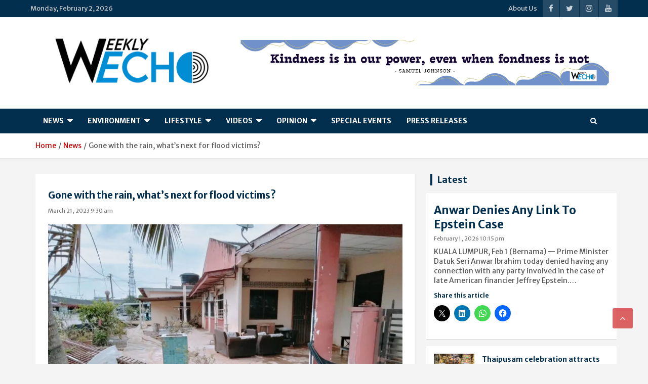

--- FILE ---
content_type: text/html; charset=UTF-8
request_url: https://www.weekly-echo.com/gone-with-the-rain-whats-next-for-flood-victims/
body_size: 25223
content:
<!doctype html>
<html lang="en-US">
<head>
<!-- Optimized with WP Meteor v3.4.16 - https://wordpress.org/plugins/wp-meteor/ --><script data-wpmeteor-nooptimize="true" >var _wpmeteor={"gdpr":true,"rdelay":2000,"preload":true,"elementor-animations":true,"elementor-pp":true,"v":"3.4.16","rest_url":"https:\/\/www.weekly-echo.com\/wp-json\/"};(()=>{try{new MutationObserver(function(){}),new Promise(function(){}),Object.assign({},{}),document.fonts.ready.then(function(){})}catch{s="wpmeteordisable=1",i=document.location.href,i.match(/[?&]wpmeteordisable/)||(o="",i.indexOf("?")==-1?i.indexOf("#")==-1?o=i+"?"+s:o=i.replace("#","?"+s+"#"):i.indexOf("#")==-1?o=i+"&"+s:o=i.replace("#","&"+s+"#"),document.location.href=o)}var s,i,o;})();

</script><script data-wpmeteor-nooptimize="true" >(()=>{var v="addEventListener",ue="removeEventListener",p="getAttribute",L="setAttribute",pe="removeAttribute",N="hasAttribute",St="querySelector",F=St+"All",U="appendChild",Q="removeChild",fe="createElement",T="tagName",Ae="getOwnPropertyDescriptor",y="prototype",W="__lookupGetter__",Ee="__lookupSetter__",m="DOMContentLoaded",f="load",B="pageshow",me="error";var d=window,c=document,Te=c.documentElement;var $=console.error;var Ke=!0,X=class{constructor(){this.known=[]}init(){let t,n,s=(r,a)=>{if(Ke&&r&&r.fn&&!r.__wpmeteor){let o=function(i){return i===r?this:(c[v](m,l=>{i.call(c,r,l,"jQueryMock")}),this)};this.known.push([r,r.fn.ready,r.fn.init?.prototype?.ready]),r.fn.ready=o,r.fn.init?.prototype?.ready&&(r.fn.init.prototype.ready=o),r.__wpmeteor=!0}return r};window.jQuery||window.$,Object.defineProperty(window,"jQuery",{get(){return t},set(r){t=s(r,"jQuery")},configurable:!0}),Object.defineProperty(window,"$",{get(){return n},set(r){n=s(r,"$")},configurable:!0})}unmock(){this.known.forEach(([t,n,s])=>{t.fn.ready=n,t.fn.init?.prototype?.ready&&s&&(t.fn.init.prototype.ready=s)}),Ke=!1}};var ge="fpo:first-interaction",he="fpo:replay-captured-events";var Je="fpo:element-loaded",Se="fpo:images-loaded",M="fpo:the-end";var Z="click",V=window,Qe=V.addEventListener.bind(V),Xe=V.removeEventListener.bind(V),Ge="removeAttribute",ve="getAttribute",Gt="setAttribute",Ne=["touchstart","touchmove","touchend","touchcancel","keydown","wheel"],Ze=["mouseover","mouseout",Z],Nt=["touchstart","touchend","touchcancel","mouseover","mouseout",Z],R="data-wpmeteor-";var Ue="dispatchEvent",je=e=>{let t=new MouseEvent(Z,{view:e.view,bubbles:!0,cancelable:!0});return Object.defineProperty(t,"target",{writable:!1,value:e.target}),t},Be=class{static capture(){let t=!1,[,n,s]=`${window.Promise}`.split(/[\s[(){]+/s);if(V["__"+s+n])return;let r=[],a=o=>{if(o.target&&Ue in o.target){if(!o.isTrusted)return;if(o.cancelable&&!Ne.includes(o.type))try{o.preventDefault()}catch{}o.stopImmediatePropagation(),o.type===Z?r.push(je(o)):Nt.includes(o.type)&&r.push(o),o.target[Gt](R+o.type,!0),t||(t=!0,V[Ue](new CustomEvent(ge)))}};V.addEventListener(he,()=>{Ze.forEach(l=>Xe(l,a,{passive:!1,capture:!0})),Ne.forEach(l=>Xe(l,a,{passive:!0,capture:!0}));let o;for(;o=r.shift();){var i=o.target;i[ve](R+"touchstart")&&i[ve](R+"touchend")&&!i[ve](R+Z)?(i[ve](R+"touchmove")||r.push(je(o)),i[Ge](R+"touchstart"),i[Ge](R+"touchend")):i[Ge](R+o.type),i[Ue](o)}}),Ze.forEach(o=>Qe(o,a,{passive:!1,capture:!0})),Ne.forEach(o=>Qe(o,a,{passive:!0,capture:!0}))}};var et=Be;var j=class{constructor(){this.l=[]}emit(t,n=null){this.l[t]&&this.l[t].forEach(s=>s(n))}on(t,n){this.l[t]||=[],this.l[t].push(n)}off(t,n){this.l[t]=(this.l[t]||[]).filter(s=>s!==n)}};var D=new j;var ye=c[fe]("span");ye[L]("id","elementor-device-mode");ye[L]("class","elementor-screen-only");var Ut=!1,tt=()=>(Ut||c.body[U](ye),getComputedStyle(ye,":after").content.replace(/"/g,""));var rt=e=>e[p]("class")||"",nt=(e,t)=>e[L]("class",t),st=()=>{d[v](f,function(){let e=tt(),t=Math.max(Te.clientWidth||0,d.innerWidth||0),n=Math.max(Te.clientHeight||0,d.innerHeight||0),s=["_animation_"+e,"animation_"+e,"_animation","_animation","animation"];Array.from(c[F](".elementor-invisible")).forEach(r=>{let a=r.getBoundingClientRect();if(a.top+d.scrollY<=n&&a.left+d.scrollX<t)try{let i=JSON.parse(r[p]("data-settings"));if(i.trigger_source)return;let l=i._animation_delay||i.animation_delay||0,u,E;for(var o=0;o<s.length;o++)if(i[s[o]]){E=s[o],u=i[E];break}if(u){let q=rt(r),J=u==="none"?q:q+" animated "+u,At=setTimeout(()=>{nt(r,J.replace(/\belementor-invisible\b/,"")),s.forEach(Tt=>delete i[Tt]),r[L]("data-settings",JSON.stringify(i))},l);D.on("fi",()=>{clearTimeout(At),nt(r,rt(r).replace(new RegExp("\b"+u+"\b"),""))})}}catch(i){console.error(i)}})})};var ot="data-in-mega_smartmenus",it=()=>{let e=c[fe]("div");e.innerHTML='<span class="sub-arrow --wp-meteor"><i class="fa" aria-hidden="true"></i></span>';let t=e.firstChild,n=s=>{let r=[];for(;s=s.previousElementSibling;)r.push(s);return r};c[v](m,function(){Array.from(c[F](".pp-advanced-menu ul")).forEach(s=>{if(s[p](ot))return;(s[p]("class")||"").match(/\bmega-menu\b/)&&s[F]("ul").forEach(o=>{o[L](ot,!0)});let r=n(s),a=r.filter(o=>o).filter(o=>o[T]==="A").pop();if(a||(a=r.map(o=>Array.from(o[F]("a"))).filter(o=>o).flat().pop()),a){let o=t.cloneNode(!0);a[U](o),new MutationObserver(l=>{l.forEach(({addedNodes:u})=>{u.forEach(E=>{if(E.nodeType===1&&E[T]==="SPAN")try{a[Q](o)}catch{}})})}).observe(a,{childList:!0})}})})};var w="readystatechange",A="message";var Y="SCRIPT",g="data-wpmeteor-",b=Object.defineProperty,Ve=Object.defineProperties,P="javascript/blocked",Pe=/^\s*(application|text)\/javascript|module\s*$/i,mt="requestAnimationFrame",gt="requestIdleCallback",ie="setTimeout",Ie="__dynamic",I=d.constructor.name+"::",ce=c.constructor.name+"::",ht=function(e,t){t=t||d;for(var n=0;n<this.length;n++)e.call(t,this[n],n,this)};"NodeList"in d&&!NodeList[y].forEach&&(NodeList[y].forEach=ht);"HTMLCollection"in d&&!HTMLCollection[y].forEach&&(HTMLCollection[y].forEach=ht);_wpmeteor["elementor-animations"]&&st(),_wpmeteor["elementor-pp"]&&it();var _e=[],Le=[],ee=[],se=!1,k=[],h={},He=!1,Bt=0,H=c.visibilityState==="visible"?d[mt]:d[ie],vt=d[gt]||H;c[v]("visibilitychange",()=>{H=c.visibilityState==="visible"?d[mt]:d[ie],vt=d[gt]||H});var C=d[ie],De,z=["src","type"],x=Object,te="definePropert";x[te+"y"]=(e,t,n)=>{if(e===d&&["jQuery","onload"].indexOf(t)>=0||(e===c||e===c.body)&&["readyState","write","writeln","on"+w].indexOf(t)>=0)return["on"+w,"on"+f].indexOf(t)&&n.set&&(h["on"+w]=h["on"+w]||[],h["on"+w].push(n.set)),e;if(e instanceof HTMLScriptElement&&z.indexOf(t)>=0){if(!e[t+"__def"]){let s=x[Ae](e,t);b(e,t,{set(r){return e[t+"__set"]?e[t+"__set"].call(e,r):s.set.call(e,r)},get(){return e[t+"__get"]?e[t+"__get"].call(e):s.get.call(e)}}),e[t+"__def"]=!0}return n.get&&(e[t+"__get"]=n.get),n.set&&(e[t+"__set"]=n.set),e}return b(e,t,n)};x[te+"ies"]=(e,t)=>{for(let n in t)x[te+"y"](e,n,t[n]);for(let n of x.getOwnPropertySymbols(t))x[te+"y"](e,n,t[n]);return e};var qe=EventTarget[y][v],yt=EventTarget[y][ue],ae=qe.bind(c),Ct=yt.bind(c),G=qe.bind(d),_t=yt.bind(d),Lt=Document[y].createElement,le=Lt.bind(c),de=c.__proto__[W]("readyState").bind(c),ct="loading";b(c,"readyState",{get(){return ct},set(e){return ct=e}});var at=e=>k.filter(([t,,n],s)=>{if(!(e.indexOf(t.type)<0)){n||(n=t.target);try{let r=n.constructor.name+"::"+t.type;for(let a=0;a<h[r].length;a++)if(h[r][a]){let o=r+"::"+s+"::"+a;if(!xe[o])return!0}}catch{}}}).length,oe,xe={},K=e=>{k.forEach(([t,n,s],r)=>{if(!(e.indexOf(t.type)<0)){s||(s=t.target);try{let a=s.constructor.name+"::"+t.type;if((h[a]||[]).length)for(let o=0;o<h[a].length;o++){let i=h[a][o];if(i){let l=a+"::"+r+"::"+o;if(!xe[l]){xe[l]=!0,c.readyState=n,oe=a;try{Bt++,!i[y]||i[y].constructor===i?i.bind(s)(t):i(t)}catch(u){$(u,i)}oe=null}}}}catch(a){$(a)}}})};ae(m,e=>{k.push([new e.constructor(m,e),de(),c])});ae(w,e=>{k.push([new e.constructor(w,e),de(),c])});G(m,e=>{k.push([new e.constructor(m,e),de(),d])});G(f,e=>{He=!0,k.push([new e.constructor(f,e),de(),d]),O||K([m,w,A,f,B])});G(B,e=>{k.push([new e.constructor(B,e),de(),d]),O||K([m,w,A,f,B])});var wt=e=>{k.push([e,c.readyState,d])},Ot=d[W]("onmessage"),Rt=d[Ee]("onmessage"),Pt=()=>{_t(A,wt),(h[I+"message"]||[]).forEach(e=>{G(A,e)}),b(d,"onmessage",{get:Ot,set:Rt})};G(A,wt);var Dt=new X;Dt.init();var Fe=()=>{!O&&!se&&(O=!0,c.readyState="loading",H($e),H(S)),He||G(f,()=>{Fe()})};G(ge,()=>{Fe()});D.on(Se,()=>{Fe()});_wpmeteor.rdelay>=0&&et.capture();var re=[-1],Ce=e=>{re=re.filter(t=>t!==e.target),re.length||C(D.emit.bind(D,M))};var O=!1,S=()=>{let e=_e.shift();if(e)e[p](g+"src")?e[N]("async")||e[Ie]?(e.isConnected&&(re.push(e),setTimeout(Ce,1e3,{target:e})),Oe(e,Ce),C(S)):Oe(e,C.bind(null,S)):(e.origtype==P&&Oe(e),C(S));else if(Le.length)_e.push(...Le),Le.length=0,C(S);else if(at([m,w,A]))K([m,w,A]),C(S);else if(He)if(at([f,B,A]))K([f,B,A]),C(S);else if(re.length>1)vt(S);else if(ee.length)_e.push(...ee),ee.length=0,C(S);else{if(d.RocketLazyLoadScripts)try{RocketLazyLoadScripts.run()}catch(t){$(t)}c.readyState="complete",Pt(),Dt.unmock(),O=!1,se=!0,d[ie](()=>Ce({target:-1}))}else O=!1},xt=e=>{let t=le(Y),n=e.attributes;for(var s=n.length-1;s>=0;s--)n[s].name.startsWith(g)||t[L](n[s].name,n[s].value);let r=e[p](g+"type");r?t.type=r:t.type="text/javascript",(e.textContent||"").match(/^\s*class RocketLazyLoadScripts/)?t.textContent=e.textContent.replace(/^\s*class\s*RocketLazyLoadScripts/,"window.RocketLazyLoadScripts=class").replace("RocketLazyLoadScripts.run();",""):t.textContent=e.textContent;for(let a of["onload","onerror","onreadystatechange"])e[a]&&(t[a]=e[a]);return t},Oe=(e,t)=>{let n=e[p](g+"src");if(n){let s=qe.bind(e);e.isConnected&&t&&(s(f,t),s(me,t)),e.origtype=e[p](g+"type")||"text/javascript",e.origsrc=n,(!e.isConnected||e[N]("nomodule")||e.type&&!Pe.test(e.type))&&t&&t(new Event(f,{target:e}))}else e.origtype===P?(e.origtype=e[p](g+"type")||"text/javascript",e[pe]("integrity"),e.textContent=e.textContent+`
`):t&&t(new Event(f,{target:e}))},We=(e,t)=>{let n=(h[e]||[]).indexOf(t);if(n>=0)return h[e][n]=void 0,!0},lt=(e,t,...n)=>{if("HTMLDocument::"+m==oe&&e===m&&!t.toString().match(/jQueryMock/)){D.on(M,c[v].bind(c,e,t,...n));return}if(t&&(e===m||e===w)){let s=ce+e;h[s]=h[s]||[],h[s].push(t),se&&K([e]);return}return ae(e,t,...n)},dt=(e,t,...n)=>{if(e===m){let s=ce+e;We(s,t)}return Ct(e,t,...n)};Ve(c,{[v]:{get(){return lt},set(){return lt}},[ue]:{get(){return dt},set(){return dt}}});var ne=c.createDocumentFragment(),$e=()=>{ne.hasChildNodes()&&(c.head[U](ne),ne=c.createDocumentFragment())},ut={},we=e=>{if(e)try{let t=new URL(e,c.location.href),n=t.origin;if(n&&!ut[n]&&c.location.host!==t.host){let s=le("link");s.rel="preconnect",s.href=n,ne[U](s),ut[n]=!0,O&&H($e)}}catch{}},be={},kt=(e,t,n,s)=>{let r=le("link");r.rel=t?"modulepre"+f:"pre"+f,r.as="script",n&&r[L]("crossorigin",n),s&&r[L]("integrity",s);try{e=new URL(e,c.location.href).href}catch{}r.href=e,ne[U](r),be[e]=!0,O&&H($e)},ke=function(...e){let t=le(...e);if(!e||e[0].toUpperCase()!==Y||!O)return t;let n=t[L].bind(t),s=t[p].bind(t),r=t[pe].bind(t),a=t[N].bind(t),o=t[W]("attributes").bind(t);return z.forEach(i=>{let l=t[W](i).bind(t),u=t[Ee](i).bind(t);x[te+"y"](t,i,{set(E){return i==="type"&&E&&!Pe.test(E)?n(i,E):((i==="src"&&E||i==="type"&&E&&t.origsrc)&&n("type",P),E?n(g+i,E):r(g+i))},get(){let E=t[p](g+i);if(i==="src")try{return new URL(E,c.location.href).href}catch{}return E}}),b(t,"orig"+i,{set(E){return u(E)},get(){return l()}})}),t[L]=function(i,l){if(z.includes(i))return i==="type"&&l&&!Pe.test(l)?n(i,l):((i==="src"&&l||i==="type"&&l&&t.origsrc)&&n("type",P),l?n(g+i,l):r(g+i));n(i,l)},t[p]=function(i){let l=z.indexOf(i)>=0?s(g+i):s(i);if(i==="src")try{return new URL(l,c.location.href).href}catch{}return l},t[N]=function(i){return z.indexOf(i)>=0?a(g+i):a(i)},b(t,"attributes",{get(){return[...o()].filter(l=>l.name!=="type").map(l=>({name:l.name.match(new RegExp(g))?l.name.replace(g,""):l.name,value:l.value}))}}),t[Ie]=!0,t};Object.defineProperty(Document[y],"createElement",{set(e){e!==ke&&(De=e)},get(){return De||ke}});var Re=new Set,ze=new MutationObserver(e=>{e.forEach(({removedNodes:t,addedNodes:n,target:s})=>{t.forEach(r=>{r.nodeType===1&&Y===r[T]&&"origtype"in r&&Re.delete(r)}),n.forEach(r=>{if(r.nodeType===1)if(Y===r[T]){if("origtype"in r){if(r.origtype!==P)return}else if(r[p]("type")!==P)return;"origtype"in r||z.forEach(o=>{let i=r[W](o).bind(r),l=r[Ee](o).bind(r);b(r,"orig"+o,{set(u){return l(u)},get(){return i()}})});let a=r[p](g+"src");if(Re.has(r)&&$("Inserted twice",r),r.parentNode){Re.add(r);let o=r[p](g+"type");(a||"").match(/\/gtm.js\?/)||r[N]("async")||r[Ie]?(ee.push(r),we(a)):r[N]("defer")||o==="module"?(Le.push(r),we(a)):(a&&!r[N]("nomodule")&&!be[a]&&kt(a,o==="module",r[N]("crossorigin")&&r[p]("crossorigin"),r[p]("integrity")),_e.push(r))}else r[v](f,o=>o.target.parentNode[Q](o.target)),r[v](me,o=>o.target.parentNode[Q](o.target)),s[U](r)}else r[T]==="LINK"&&r[p]("as")==="script"&&(be[r[p]("href")]=!0)})})}),bt={childList:!0,subtree:!0};ze.observe(c.documentElement,bt);var Mt=HTMLElement[y].attachShadow;HTMLElement[y].attachShadow=function(e){let t=Mt.call(this,e);return e.mode==="open"&&ze.observe(t,bt),t};(()=>{let e=x[Ae](HTMLIFrameElement[y],"src");b(HTMLIFrameElement[y],"src",{get(){return this.dataset.fpoSrc?this.dataset.fpoSrc:e.get.call(this)},set(t){delete this.dataset.fpoSrc,e.set.call(this,t)}})})();D.on(M,()=>{(!De||De===ke)&&(Document[y].createElement=Lt,ze.disconnect()),dispatchEvent(new CustomEvent(he)),dispatchEvent(new CustomEvent(M))});var Me=e=>{let t,n;!c.currentScript||!c.currentScript.parentNode?(t=c.body,n=t.lastChild):(n=c.currentScript,t=n.parentNode);try{let s=le("div");s.innerHTML=e,Array.from(s.childNodes).forEach(r=>{r.nodeName===Y?t.insertBefore(xt(r),n):t.insertBefore(r,n)})}catch(s){$(s)}},pt=e=>Me(e+`
`);Ve(c,{write:{get(){return Me},set(e){return Me=e}},writeln:{get(){return pt},set(e){return pt=e}}});var ft=(e,t,...n)=>{if(I+m==oe&&e===m&&!t.toString().match(/jQueryMock/)){D.on(M,d[v].bind(d,e,t,...n));return}if(I+f==oe&&e===f){D.on(M,d[v].bind(d,e,t,...n));return}if(t&&(e===f||e===B||e===m||e===A&&!se)){let s=e===m?ce+e:I+e;h[s]=h[s]||[],h[s].push(t),se&&K([e]);return}return G(e,t,...n)},Et=(e,t,...n)=>{if(e===f||e===m||e===B){let s=e===m?ce+e:I+e;We(s,t)}return _t(e,t,...n)};Ve(d,{[v]:{get(){return ft},set(){return ft}},[ue]:{get(){return Et},set(){return Et}}});var Ye=e=>{let t;return{get(){return t},set(n){return t&&We(e,n),h[e]=h[e]||[],h[e].push(n),t=n}}};G(Je,e=>{let{target:t,event:n}=e.detail,s=t===d?c.body:t,r=s[p](g+"on"+n.type);s[pe](g+"on"+n.type);try{let a=new Function("event",r);t===d?d[v](f,a.bind(t,n)):a.call(t,n)}catch(a){console.err(a)}});{let e=Ye(I+f);b(d,"onload",e),ae(m,()=>{b(c.body,"onload",e)})}b(c,"onreadystatechange",Ye(ce+w));b(d,"onmessage",Ye(I+A));(()=>{let e=d.innerHeight,t=d.innerWidth,n=r=>{let o={"4g":1250,"3g":2500,"2g":2500}[(navigator.connection||{}).effectiveType]||0,i=r.getBoundingClientRect(),l={top:-1*e-o,left:-1*t-o,bottom:e+o,right:t+o};return!(i.left>=l.right||i.right<=l.left||i.top>=l.bottom||i.bottom<=l.top)},s=(r=!0)=>{let a=1,o=-1,i={},l=()=>{o++,--a||d[ie](D.emit.bind(D,Se),_wpmeteor.rdelay)};Array.from(c.getElementsByTagName("*")).forEach(u=>{let E,q,J;if(u[T]==="IMG"){let _=u.currentSrc||u.src;_&&!i[_]&&!_.match(/^data:/i)&&((u.loading||"").toLowerCase()!=="lazy"||n(u))&&(E=_)}else if(u[T]===Y)we(u[p](g+"src"));else if(u[T]==="LINK"&&u[p]("as")==="script"&&["pre"+f,"modulepre"+f].indexOf(u[p]("rel"))>=0)be[u[p]("href")]=!0;else if((q=d.getComputedStyle(u))&&(J=(q.backgroundImage||"").match(/^url\s*\((.*?)\)/i))&&(J||[]).length){let _=J[0].slice(4,-1).replace(/"/g,"");!i[_]&&!_.match(/^data:/i)&&(E=_)}if(E){i[E]=!0;let _=new Image;r&&(a++,_[v](f,l),_[v](me,l)),_.src=E}}),c.fonts.ready.then(()=>{l()})};_wpmeteor.rdelay===0?ae(m,s):G(f,s)})();})();
//1.0.42

</script><script  type="javascript/blocked" data-wpmeteor-type="text/javascript"  data-ad-client="ca-pub-7275330197191060" async data-wpmeteor-src="https://pagead2.googlesyndication.com/pagead/js/adsbygoogle.js"></script>
	<meta charset="UTF-8">
	<meta name="viewport" content="width=device-width, initial-scale=1, shrink-to-fit=no">
	<link rel="profile" href="https://gmpg.org/xfn/11">

	<title>Gone with the rain, what&#8217;s next for flood victims? | Weekly-Echo</title>
<meta name='robots' content='max-image-preview:large' />
<meta name="description" content="Can cleaning up after floods become a way of life or can there be long term solutions for victims of recurring floods in the country? The above is one..." />
<meta name="robots" content="index,follow" />
<link rel="canonical" href="https://www.weekly-echo.com/gone-with-the-rain-whats-next-for-flood-victims/" />
<meta property="og:locale" content="en_US" />
<meta property="og:type" content="article" />
<meta property="og:title" content="Gone with the rain, what&#8217;s next for flood victims?, Weekly-Echo" />
<meta property="og:description" content="Can cleaning up after floods become a way of life or can there be long term solutions for victims of recurring floods in the country? The above is one..." />
<meta property="og:url" content="https://www.weekly-echo.com/gone-with-the-rain-whats-next-for-flood-victims/" />
<meta property="og:site_name" name="copyright" content="Weekly-Echo" />
<meta property="og:image" content="https://www.weekly-echo.com/wp-content/uploads/2023/03/chaah-5.jpg" />
<link href="https://c0.wp.com" rel="preconnect"><link href="https://fonts.googleapis.com" rel="preconnect" crossorigin><link href="https://i0.wp.com" rel="preconnect"><link href="https://widgets.wp.com" rel="preconnect"><link href="https://fonts.gstatic.com" rel="preconnect" crossorigin><link href="https://s0.wp.com" rel="preconnect"><link href="https://wordpress.com" rel="preconnect"><link href="https://youtu.be" rel="preconnect"><link href="https://pagead2.googlesyndication.com" rel="preconnect"><link href="https://www.googletagmanager.com" rel="preconnect"><link href="https://www.youtube.com" rel="preconnect"><link href="https://googleads.g.doubleclick.net" rel="preconnect"><link href="https://ep1.adtrafficquality.google" rel="preconnect"><link href="https://ep2.adtrafficquality.google" rel="preconnect"><link href="https://www.google.com" rel="preconnect"><link href="https://fundingchoicesmessages.google.com" rel="preconnect"><link href="//null" rel="preconnect"><link rel="alternate" title="oEmbed (JSON)" type="application/json+oembed" href="https://www.weekly-echo.com/wp-json/oembed/1.0/embed?url=https%3A%2F%2Fwww.weekly-echo.com%2Fgone-with-the-rain-whats-next-for-flood-victims%2F" />
<link rel="alternate" title="oEmbed (XML)" type="text/xml+oembed" href="https://www.weekly-echo.com/wp-json/oembed/1.0/embed?url=https%3A%2F%2Fwww.weekly-echo.com%2Fgone-with-the-rain-whats-next-for-flood-victims%2F&#038;format=xml" />
<style id='wp-img-auto-sizes-contain-inline-css' type='text/css'>
img:is([sizes=auto i],[sizes^="auto," i]){contain-intrinsic-size:3000px 1500px}
/*# sourceURL=wp-img-auto-sizes-contain-inline-css */
</style>
<style id='wp-emoji-styles-inline-css' type='text/css'>

	img.wp-smiley, img.emoji {
		display: inline !important;
		border: none !important;
		box-shadow: none !important;
		height: 1em !important;
		width: 1em !important;
		margin: 0 0.07em !important;
		vertical-align: -0.1em !important;
		background: none !important;
		padding: 0 !important;
	}
/*# sourceURL=wp-emoji-styles-inline-css */
</style>
<link rel='stylesheet' id='wp-block-library-css' href='https://www.weekly-echo.com/wp-includes/css/dist/block-library/style.min.css?ver=6.9' type='text/css' media='all' />
<style id='classic-theme-styles-inline-css' type='text/css'>
/*! This file is auto-generated */
.wp-block-button__link{color:#fff;background-color:#32373c;border-radius:9999px;box-shadow:none;text-decoration:none;padding:calc(.667em + 2px) calc(1.333em + 2px);font-size:1.125em}.wp-block-file__button{background:#32373c;color:#fff;text-decoration:none}
/*# sourceURL=/wp-includes/css/classic-themes.min.css */
</style>
<link rel='stylesheet' id='mediaelement-css' href='https://www.weekly-echo.com/wp-includes/js/mediaelement/mediaelementplayer-legacy.min.css?ver=4.2.17' type='text/css' media='all' />
<link rel='stylesheet' id='wp-mediaelement-css' href='https://www.weekly-echo.com/wp-includes/js/mediaelement/wp-mediaelement.min.css?ver=6.9' type='text/css' media='all' />
<style id='jetpack-sharing-buttons-style-inline-css' type='text/css'>
.jetpack-sharing-buttons__services-list{display:flex;flex-direction:row;flex-wrap:wrap;gap:0;list-style-type:none;margin:5px;padding:0}.jetpack-sharing-buttons__services-list.has-small-icon-size{font-size:12px}.jetpack-sharing-buttons__services-list.has-normal-icon-size{font-size:16px}.jetpack-sharing-buttons__services-list.has-large-icon-size{font-size:24px}.jetpack-sharing-buttons__services-list.has-huge-icon-size{font-size:36px}@media print{.jetpack-sharing-buttons__services-list{display:none!important}}.editor-styles-wrapper .wp-block-jetpack-sharing-buttons{gap:0;padding-inline-start:0}ul.jetpack-sharing-buttons__services-list.has-background{padding:1.25em 2.375em}
/*# sourceURL=https://www.weekly-echo.com/wp-content/plugins/jetpack/_inc/blocks/sharing-buttons/view.css */
</style>
<style id='global-styles-inline-css' type='text/css'>
:root{--wp--preset--aspect-ratio--square: 1;--wp--preset--aspect-ratio--4-3: 4/3;--wp--preset--aspect-ratio--3-4: 3/4;--wp--preset--aspect-ratio--3-2: 3/2;--wp--preset--aspect-ratio--2-3: 2/3;--wp--preset--aspect-ratio--16-9: 16/9;--wp--preset--aspect-ratio--9-16: 9/16;--wp--preset--color--black: #000000;--wp--preset--color--cyan-bluish-gray: #abb8c3;--wp--preset--color--white: #ffffff;--wp--preset--color--pale-pink: #f78da7;--wp--preset--color--vivid-red: #cf2e2e;--wp--preset--color--luminous-vivid-orange: #ff6900;--wp--preset--color--luminous-vivid-amber: #fcb900;--wp--preset--color--light-green-cyan: #7bdcb5;--wp--preset--color--vivid-green-cyan: #00d084;--wp--preset--color--pale-cyan-blue: #8ed1fc;--wp--preset--color--vivid-cyan-blue: #0693e3;--wp--preset--color--vivid-purple: #9b51e0;--wp--preset--gradient--vivid-cyan-blue-to-vivid-purple: linear-gradient(135deg,rgb(6,147,227) 0%,rgb(155,81,224) 100%);--wp--preset--gradient--light-green-cyan-to-vivid-green-cyan: linear-gradient(135deg,rgb(122,220,180) 0%,rgb(0,208,130) 100%);--wp--preset--gradient--luminous-vivid-amber-to-luminous-vivid-orange: linear-gradient(135deg,rgb(252,185,0) 0%,rgb(255,105,0) 100%);--wp--preset--gradient--luminous-vivid-orange-to-vivid-red: linear-gradient(135deg,rgb(255,105,0) 0%,rgb(207,46,46) 100%);--wp--preset--gradient--very-light-gray-to-cyan-bluish-gray: linear-gradient(135deg,rgb(238,238,238) 0%,rgb(169,184,195) 100%);--wp--preset--gradient--cool-to-warm-spectrum: linear-gradient(135deg,rgb(74,234,220) 0%,rgb(151,120,209) 20%,rgb(207,42,186) 40%,rgb(238,44,130) 60%,rgb(251,105,98) 80%,rgb(254,248,76) 100%);--wp--preset--gradient--blush-light-purple: linear-gradient(135deg,rgb(255,206,236) 0%,rgb(152,150,240) 100%);--wp--preset--gradient--blush-bordeaux: linear-gradient(135deg,rgb(254,205,165) 0%,rgb(254,45,45) 50%,rgb(107,0,62) 100%);--wp--preset--gradient--luminous-dusk: linear-gradient(135deg,rgb(255,203,112) 0%,rgb(199,81,192) 50%,rgb(65,88,208) 100%);--wp--preset--gradient--pale-ocean: linear-gradient(135deg,rgb(255,245,203) 0%,rgb(182,227,212) 50%,rgb(51,167,181) 100%);--wp--preset--gradient--electric-grass: linear-gradient(135deg,rgb(202,248,128) 0%,rgb(113,206,126) 100%);--wp--preset--gradient--midnight: linear-gradient(135deg,rgb(2,3,129) 0%,rgb(40,116,252) 100%);--wp--preset--font-size--small: 13px;--wp--preset--font-size--medium: 20px;--wp--preset--font-size--large: 36px;--wp--preset--font-size--x-large: 42px;--wp--preset--spacing--20: 0.44rem;--wp--preset--spacing--30: 0.67rem;--wp--preset--spacing--40: 1rem;--wp--preset--spacing--50: 1.5rem;--wp--preset--spacing--60: 2.25rem;--wp--preset--spacing--70: 3.38rem;--wp--preset--spacing--80: 5.06rem;--wp--preset--shadow--natural: 6px 6px 9px rgba(0, 0, 0, 0.2);--wp--preset--shadow--deep: 12px 12px 50px rgba(0, 0, 0, 0.4);--wp--preset--shadow--sharp: 6px 6px 0px rgba(0, 0, 0, 0.2);--wp--preset--shadow--outlined: 6px 6px 0px -3px rgb(255, 255, 255), 6px 6px rgb(0, 0, 0);--wp--preset--shadow--crisp: 6px 6px 0px rgb(0, 0, 0);}:where(.is-layout-flex){gap: 0.5em;}:where(.is-layout-grid){gap: 0.5em;}body .is-layout-flex{display: flex;}.is-layout-flex{flex-wrap: wrap;align-items: center;}.is-layout-flex > :is(*, div){margin: 0;}body .is-layout-grid{display: grid;}.is-layout-grid > :is(*, div){margin: 0;}:where(.wp-block-columns.is-layout-flex){gap: 2em;}:where(.wp-block-columns.is-layout-grid){gap: 2em;}:where(.wp-block-post-template.is-layout-flex){gap: 1.25em;}:where(.wp-block-post-template.is-layout-grid){gap: 1.25em;}.has-black-color{color: var(--wp--preset--color--black) !important;}.has-cyan-bluish-gray-color{color: var(--wp--preset--color--cyan-bluish-gray) !important;}.has-white-color{color: var(--wp--preset--color--white) !important;}.has-pale-pink-color{color: var(--wp--preset--color--pale-pink) !important;}.has-vivid-red-color{color: var(--wp--preset--color--vivid-red) !important;}.has-luminous-vivid-orange-color{color: var(--wp--preset--color--luminous-vivid-orange) !important;}.has-luminous-vivid-amber-color{color: var(--wp--preset--color--luminous-vivid-amber) !important;}.has-light-green-cyan-color{color: var(--wp--preset--color--light-green-cyan) !important;}.has-vivid-green-cyan-color{color: var(--wp--preset--color--vivid-green-cyan) !important;}.has-pale-cyan-blue-color{color: var(--wp--preset--color--pale-cyan-blue) !important;}.has-vivid-cyan-blue-color{color: var(--wp--preset--color--vivid-cyan-blue) !important;}.has-vivid-purple-color{color: var(--wp--preset--color--vivid-purple) !important;}.has-black-background-color{background-color: var(--wp--preset--color--black) !important;}.has-cyan-bluish-gray-background-color{background-color: var(--wp--preset--color--cyan-bluish-gray) !important;}.has-white-background-color{background-color: var(--wp--preset--color--white) !important;}.has-pale-pink-background-color{background-color: var(--wp--preset--color--pale-pink) !important;}.has-vivid-red-background-color{background-color: var(--wp--preset--color--vivid-red) !important;}.has-luminous-vivid-orange-background-color{background-color: var(--wp--preset--color--luminous-vivid-orange) !important;}.has-luminous-vivid-amber-background-color{background-color: var(--wp--preset--color--luminous-vivid-amber) !important;}.has-light-green-cyan-background-color{background-color: var(--wp--preset--color--light-green-cyan) !important;}.has-vivid-green-cyan-background-color{background-color: var(--wp--preset--color--vivid-green-cyan) !important;}.has-pale-cyan-blue-background-color{background-color: var(--wp--preset--color--pale-cyan-blue) !important;}.has-vivid-cyan-blue-background-color{background-color: var(--wp--preset--color--vivid-cyan-blue) !important;}.has-vivid-purple-background-color{background-color: var(--wp--preset--color--vivid-purple) !important;}.has-black-border-color{border-color: var(--wp--preset--color--black) !important;}.has-cyan-bluish-gray-border-color{border-color: var(--wp--preset--color--cyan-bluish-gray) !important;}.has-white-border-color{border-color: var(--wp--preset--color--white) !important;}.has-pale-pink-border-color{border-color: var(--wp--preset--color--pale-pink) !important;}.has-vivid-red-border-color{border-color: var(--wp--preset--color--vivid-red) !important;}.has-luminous-vivid-orange-border-color{border-color: var(--wp--preset--color--luminous-vivid-orange) !important;}.has-luminous-vivid-amber-border-color{border-color: var(--wp--preset--color--luminous-vivid-amber) !important;}.has-light-green-cyan-border-color{border-color: var(--wp--preset--color--light-green-cyan) !important;}.has-vivid-green-cyan-border-color{border-color: var(--wp--preset--color--vivid-green-cyan) !important;}.has-pale-cyan-blue-border-color{border-color: var(--wp--preset--color--pale-cyan-blue) !important;}.has-vivid-cyan-blue-border-color{border-color: var(--wp--preset--color--vivid-cyan-blue) !important;}.has-vivid-purple-border-color{border-color: var(--wp--preset--color--vivid-purple) !important;}.has-vivid-cyan-blue-to-vivid-purple-gradient-background{background: var(--wp--preset--gradient--vivid-cyan-blue-to-vivid-purple) !important;}.has-light-green-cyan-to-vivid-green-cyan-gradient-background{background: var(--wp--preset--gradient--light-green-cyan-to-vivid-green-cyan) !important;}.has-luminous-vivid-amber-to-luminous-vivid-orange-gradient-background{background: var(--wp--preset--gradient--luminous-vivid-amber-to-luminous-vivid-orange) !important;}.has-luminous-vivid-orange-to-vivid-red-gradient-background{background: var(--wp--preset--gradient--luminous-vivid-orange-to-vivid-red) !important;}.has-very-light-gray-to-cyan-bluish-gray-gradient-background{background: var(--wp--preset--gradient--very-light-gray-to-cyan-bluish-gray) !important;}.has-cool-to-warm-spectrum-gradient-background{background: var(--wp--preset--gradient--cool-to-warm-spectrum) !important;}.has-blush-light-purple-gradient-background{background: var(--wp--preset--gradient--blush-light-purple) !important;}.has-blush-bordeaux-gradient-background{background: var(--wp--preset--gradient--blush-bordeaux) !important;}.has-luminous-dusk-gradient-background{background: var(--wp--preset--gradient--luminous-dusk) !important;}.has-pale-ocean-gradient-background{background: var(--wp--preset--gradient--pale-ocean) !important;}.has-electric-grass-gradient-background{background: var(--wp--preset--gradient--electric-grass) !important;}.has-midnight-gradient-background{background: var(--wp--preset--gradient--midnight) !important;}.has-small-font-size{font-size: var(--wp--preset--font-size--small) !important;}.has-medium-font-size{font-size: var(--wp--preset--font-size--medium) !important;}.has-large-font-size{font-size: var(--wp--preset--font-size--large) !important;}.has-x-large-font-size{font-size: var(--wp--preset--font-size--x-large) !important;}
:where(.wp-block-post-template.is-layout-flex){gap: 1.25em;}:where(.wp-block-post-template.is-layout-grid){gap: 1.25em;}
:where(.wp-block-term-template.is-layout-flex){gap: 1.25em;}:where(.wp-block-term-template.is-layout-grid){gap: 1.25em;}
:where(.wp-block-columns.is-layout-flex){gap: 2em;}:where(.wp-block-columns.is-layout-grid){gap: 2em;}
:root :where(.wp-block-pullquote){font-size: 1.5em;line-height: 1.6;}
/*# sourceURL=global-styles-inline-css */
</style>
<link rel='stylesheet' id='wc-gallery-style-css' href='https://www.weekly-echo.com/wp-content/plugins/boldgrid-gallery/includes/css/style.css?ver=1.55' type='text/css' media='all' />
<link rel='stylesheet' id='wc-gallery-popup-style-css' href='https://www.weekly-echo.com/wp-content/plugins/boldgrid-gallery/includes/css/magnific-popup.css?ver=1.1.0' type='text/css' media='all' />
<link rel='stylesheet' id='wc-gallery-flexslider-style-css' href='https://www.weekly-echo.com/wp-content/plugins/boldgrid-gallery/includes/vendors/flexslider/flexslider.css?ver=2.6.1' type='text/css' media='all' />
<link rel='stylesheet' id='wc-gallery-owlcarousel-style-css' href='https://www.weekly-echo.com/wp-content/plugins/boldgrid-gallery/includes/vendors/owlcarousel/assets/owl.carousel.css?ver=2.1.4' type='text/css' media='all' />
<link rel='stylesheet' id='wc-gallery-owlcarousel-theme-style-css' href='https://www.weekly-echo.com/wp-content/plugins/boldgrid-gallery/includes/vendors/owlcarousel/assets/owl.theme.default.css?ver=2.1.4' type='text/css' media='all' />
<link rel='stylesheet' id='bootstrap-style-css' href='https://www.weekly-echo.com/wp-content/themes/newscard-pro/assets/library/bootstrap/css/bootstrap.min.css?ver=4.0.0' type='text/css' media='all' />
<link rel='stylesheet' id='font-awesome-style-css' href='https://www.weekly-echo.com/wp-content/themes/newscard-pro/assets/library/font-awesome/css/font-awesome.css?ver=6.9' type='text/css' media='all' />
<link rel='stylesheet' id='newscard-google-fonts-css' href='//fonts.googleapis.com/css?family=Merriweather+Sans%3A300%2C300i%2C400%2C400i%2C500%2C500i%2C700%2C700i&#038;ver=6.9' type='text/css' media='all' />
<link rel='stylesheet' id='owl-carousel-css' href='https://www.weekly-echo.com/wp-content/themes/newscard-pro/assets/library/owl-carousel/owl.carousel.min.css?ver=2.3.4' type='text/css' media='all' />
<link rel='stylesheet' id='newscard-style-css' href='https://www.weekly-echo.com/wp-content/themes/newscard-pro/style.css?ver=6.9' type='text/css' media='all' />
<link rel='stylesheet' id='boldgrid-components-css' href='https://www.weekly-echo.com/wp-content/plugins/post-and-page-builder/assets/css/components.min.css?ver=2.16.5' type='text/css' media='all' />
<link rel='stylesheet' id='font-awesome-css' href='https://www.weekly-echo.com/wp-content/plugins/elementor/assets/lib/font-awesome/css/font-awesome.min.css?ver=4.7.0' type='text/css' media='all' />
<link rel='stylesheet' id='boldgrid-fe-css' href='https://www.weekly-echo.com/wp-content/plugins/post-and-page-builder/assets/css/editor-fe.min.css?ver=1.27.10' type='text/css' media='all' />
<link rel='stylesheet' id='boldgrid-custom-styles-css' href='https://www.weekly-echo.com/wp-content/plugins/post-and-page-builder/assets/css/custom-styles.css?ver=6.9' type='text/css' media='all' />
<link rel='stylesheet' id='bgpbpp-public-css' href='https://www.weekly-echo.com/wp-content/plugins/post-and-page-builder-premium/dist/application.min.css?ver=1.2.7' type='text/css' media='all' />
<link rel='stylesheet' id='sharedaddy-css' href='https://www.weekly-echo.com/wp-content/plugins/jetpack/modules/sharedaddy/sharing.css?ver=15.4' type='text/css' media='all' />
<link rel='stylesheet' id='social-logos-css' href='https://www.weekly-echo.com/wp-content/plugins/jetpack/_inc/social-logos/social-logos.min.css?ver=15.4' type='text/css' media='all' />
<!--n2css--><!--n2js--><script  type="javascript/blocked" data-wpmeteor-type="text/javascript"  data-wpmeteor-src="https://www.weekly-echo.com/wp-includes/js/jquery/jquery.min.js?ver=3.7.1" id="jquery-core-js"></script>
<script  type="javascript/blocked" data-wpmeteor-type="text/javascript"  data-wpmeteor-src="https://www.weekly-echo.com/wp-includes/js/jquery/jquery-migrate.min.js?ver=3.4.1" id="jquery-migrate-js"></script>

<!-- Google tag (gtag.js) snippet added by Site Kit -->
<!-- Google Analytics snippet added by Site Kit -->
<script  type="javascript/blocked" data-wpmeteor-type="text/javascript"  data-wpmeteor-src="https://www.googletagmanager.com/gtag/js?id=GT-WPDPN9QP" id="google_gtagjs-js" async></script>
<script  type="javascript/blocked" data-wpmeteor-type="text/javascript"  id="google_gtagjs-js-after">
/* <![CDATA[ */
window.dataLayer = window.dataLayer || [];function gtag(){dataLayer.push(arguments);}
gtag("set","linker",{"domains":["www.weekly-echo.com"]});
gtag("js", new Date());
gtag("set", "developer_id.dZTNiMT", true);
gtag("config", "GT-WPDPN9QP");
//# sourceURL=google_gtagjs-js-after
/* ]]> */
</script>
<link rel="https://api.w.org/" href="https://www.weekly-echo.com/wp-json/" /><link rel="alternate" title="JSON" type="application/json" href="https://www.weekly-echo.com/wp-json/wp/v2/posts/9208" /><link rel="EditURI" type="application/rsd+xml" title="RSD" href="https://www.weekly-echo.com/xmlrpc.php?rsd" />
<meta name="generator" content="WordPress 6.9" />
<link rel='shortlink' href='https://www.weekly-echo.com/?p=9208' />

<!-- This site is using AdRotate v5.17.2 to display their advertisements - https://ajdg.solutions/ -->
<!-- AdRotate CSS -->
<style type="text/css" media="screen">
	.g { margin:0px; padding:0px; overflow:hidden; line-height:1; zoom:1; }
	.g img { height:auto; }
	.g-col { position:relative; float:left; }
	.g-col:first-child { margin-left: 0; }
	.g-col:last-child { margin-right: 0; }
	.g-1 { margin:0px;  width:100%; max-width:400px; height:100%; max-height:400px; }
	.g-2 { margin:0px;  width:100%; max-width:728px; height:100%; max-height:90px; }
	@media only screen and (max-width: 480px) {
		.g-col, .g-dyn, .g-single { width:100%; margin-left:0; margin-right:0; }
	}
</style>
<!-- /AdRotate CSS -->

<meta name="generator" content="Site Kit by Google 1.170.0" />	<style>img#wpstats{display:none}</style>
		<!-- Analytics by WP Statistics - https://wp-statistics.com -->

	<style type="text/css">
		/* Font Family > Content */
			body,
			input,
			textarea,
			select {
				font-family: 'Merriweather Sans', sans-serif;
			}
		/* Font Family > All Headings/Titles */
			h1, h2, h3, h4, h5, h6 {
				font-family: 'Merriweather Sans', sans-serif;
			}
				@media (min-width: 768px) {
		/* Font Size > Top Stories Title */
			.top-stories-bar .top-stories-label .label-txt {
				font-size: 16px;
			}
		/* Font Size > Top Stories Posts Title */
			.top-stories-bar .top-stories-lists .top-stories-title {
				font-size: 14px;
			}
		/* Font Size > Content */
			body,
			input,
			textarea,
			select,
			blockquote footer,
			.blockquote-footer,
			blockquote cite,
			.form-control,
			input,
			textarea,
			select,
			.site-description,
			.search-block .form-control,
			.wp-block-image,
			.wp-block-image figcaption,
			#bbpress-forums,
			#bbpress-forums button,
			#bbpress-forums ul.bbp-lead-topic,
			#bbpress-forums ul.bbp-topics,
			#bbpress-forums ul.bbp-forums,
			#bbpress-forums ul.bbp-replies,
			#bbpress-forums ul.bbp-search-results,
			div.bbp-search-form input,
			div.bbp-search-form button,
			div.bbp-breadcrumb,
			div.bbp-topic-tags,
			.wp-block-quote cite,
			.wp-block-pullquote.alignleft blockquote cite,
			.wp-block-pullquote.alignright blockquote cite,
			.wp-block-search .wp-block-search__button {
				font-size: 14px;
			}
			th {
				font-size: calc(14px + 3px);
			}
			.site-footer .widget-area .newscard-widget-recent-posts .post-boxed .entry-title {
				font-size: calc(14px + 1px);
			}
			.has-small-font-size,
			.wp-block-latest-posts__post-date {
				font-size: calc(14px - 2px);
			}
			blockquote.wp-block-quote,
			.wp-block-quote.is-style-large cite,
			.wp-block-pullquote blockquote cite,
			.wp-block-button__link,
			.wp-block-pullquote.alignleft p,
			.wp-block-pullquote.alignright p,
			.wp-block-pullquote.alignleft.is-style-solid-color p,
			.wp-block-pullquote.alignright.is-style-solid-color p {
				font-size: calc(14px + 2px);
			}
			.has-medium-font-size,
			.wp-block-quote.is-large p,
			.wp-block-quote.is-style-large p,
			.wp-block-pullquote p,
			.wp-block-pullquote.is-style-solid-color blockquote p {
				font-size: calc(14px + 4px);
			}
			.has-large-font-size {
				font-size: calc(14px + 11px);
			}
			.has-huge-font-size {
				font-size: calc(14px + 21px);
			}
		/* Font Size > Buttons */
			.btn,
			.btn-theme,
			input[type="reset"],
			input[type="button"],
			input[type="submit"],
			.btn,
			.readmore,
			#bbpress-forums button,
			div.bbp-search-form button {
				font-size: 14px;
			}
		/* Font Size > Post/Page Title */
			.entry-title,
			.comments-title,
			.page-title {
				font-size: 19px;
			}
			.comment-reply-title,
			.site-main .woocommerce h2,
			.woocommerce .checkout h3 {
				font-size: calc(19px - 4px);
			}
		/* Font Size > Post Meta */
			.entry-meta,
			.entry-meta a {
				font-size: 13px;
			}
			.post-col .entry-meta .cat-links a,
			.post-boxed .entry-meta .cat-links a,
			.post-block .entry-meta .cat-links a {
				font-size: calc(13px - 2px);
			}
		/* Font Size > Sidebar Widget Title */
			.stories-title,
			.widget-title {
				font-size: 18px;
			}
				}
		/* Color Scheme > Navigation */
			.navigation-bar {
				background-color: #032f4f;
			}
			.main-navigation .dropdown-menu a:hover,
			.main-navigation .dropdown-menu a.current-menu-item,
			.main-navigation li ul li:hover > a,
			.main-navigation li ul li.current-menu-item > a,
			.main-navigation li ul li.current-menu-ancestor > a,
			.main-navigation ul li li.current_page_item > a,
			.main-navigation li ul li.current_page_ancestor > a {
				color: #032f4f;
			}
			@media (max-width: 991px) {
				.main-navigation ul li.current_page_item > a,
				.main-navigation ul li.current_page_ancestor > a,
				.main-navigation ul li.current-menu-item > a,
				.main-navigation ul li.current-menu-ancestor > a,
				.main-navigation ul li a:hover,
				.main-navigation ul li a:focus,
				.main-navigation ul li.show > a,
				.main-navigation ul li:hover > a,
				.main-navigation .dropdown-menu a:hover,
				.main-navigation .dropdown-menu a.current-menu-item,
				.main-navigation li ul li:hover > a,
				.main-navigation li ul li.current-menu-item > a,
				.main-navigation li ul li.current-menu-ancestor > a,
				.main-navigation ul li li.current_page_item > a,
				.main-navigation li ul li.current_page_ancestor > a {
					color: #032f4f;
				}
			}
		/* Color Scheme > Elements */
			.theme-color,
			.format-quote blockquote:before {
				color: #032f4f;
			}
			.theme-bg-color,
			.post.sticky .entry-header:before {
				background-color: #032f4f;
			}
			.stories-title,
			.widget-title {
				border-color: #032f4f;
			}
		/* Elements Color > Top Bar */
			.info-bar {
				background-color: #032f4f;
			}
		/* Category Color > Art */
				.entry-meta .cat-links a.cat-links-10,
				.entry-meta .cat-links a.cat-links-10:hover,
				.post-boxed .entry-meta .cat-links a.cat-links-10,
				.post-boxed .entry-meta .cat-links a.cat-links-10:hover,
				.site-footer .widget-area .post-boxed .entry-meta .cat-links a.cat-links-10,
				.site-footer .widget-area .post-boxed .entry-meta .cat-links a.cat-links-10:hover {
					color: #032f4f;
				}
				.post-img-wrap .entry-meta .cat-links a.cat-links-10,
				.post-img-wrap .entry-meta .cat-links a.cat-links-10:hover,
				.post-boxed .post-img-wrap .entry-meta .cat-links a.cat-links-10,
				.post-boxed .post-img-wrap .entry-meta .cat-links a.cat-links-10:hover,
				.post-block .post-img-wrap + .entry-header .entry-meta .cat-links a.cat-links-10,
				.post-block .post-img-wrap + .entry-header .entry-meta .cat-links a.cat-links-10:hover,
				.site-footer .widget-area .post-boxed .post-img-wrap .entry-meta .cat-links a.cat-links-10,
				.site-footer .widget-area .post-boxed .post-img-wrap .entry-meta .cat-links a.cat-links-10:hover,
				.site-footer .widget-area .post-block .post-img-wrap + .entry-header .entry-meta .cat-links a.cat-links-10,
				.site-footer .widget-area .post-block .post-img-wrap + .entry-header .entry-meta .cat-links a.cat-links-10:hover {
					background-color: #032f4f;
					color: #fff;
				}
			/* Category Color > Bold and Beautiful */
				.entry-meta .cat-links a.cat-links-32,
				.entry-meta .cat-links a.cat-links-32:hover,
				.post-boxed .entry-meta .cat-links a.cat-links-32,
				.post-boxed .entry-meta .cat-links a.cat-links-32:hover,
				.site-footer .widget-area .post-boxed .entry-meta .cat-links a.cat-links-32,
				.site-footer .widget-area .post-boxed .entry-meta .cat-links a.cat-links-32:hover {
					color: #032f4f;
				}
				.post-img-wrap .entry-meta .cat-links a.cat-links-32,
				.post-img-wrap .entry-meta .cat-links a.cat-links-32:hover,
				.post-boxed .post-img-wrap .entry-meta .cat-links a.cat-links-32,
				.post-boxed .post-img-wrap .entry-meta .cat-links a.cat-links-32:hover,
				.post-block .post-img-wrap + .entry-header .entry-meta .cat-links a.cat-links-32,
				.post-block .post-img-wrap + .entry-header .entry-meta .cat-links a.cat-links-32:hover,
				.site-footer .widget-area .post-boxed .post-img-wrap .entry-meta .cat-links a.cat-links-32,
				.site-footer .widget-area .post-boxed .post-img-wrap .entry-meta .cat-links a.cat-links-32:hover,
				.site-footer .widget-area .post-block .post-img-wrap + .entry-header .entry-meta .cat-links a.cat-links-32,
				.site-footer .widget-area .post-block .post-img-wrap + .entry-header .entry-meta .cat-links a.cat-links-32:hover {
					background-color: #032f4f;
					color: #fff;
				}
			/* Category Color > Book Reviews */
				.entry-meta .cat-links a.cat-links-12,
				.entry-meta .cat-links a.cat-links-12:hover,
				.post-boxed .entry-meta .cat-links a.cat-links-12,
				.post-boxed .entry-meta .cat-links a.cat-links-12:hover,
				.site-footer .widget-area .post-boxed .entry-meta .cat-links a.cat-links-12,
				.site-footer .widget-area .post-boxed .entry-meta .cat-links a.cat-links-12:hover {
					color: #032f4f;
				}
				.post-img-wrap .entry-meta .cat-links a.cat-links-12,
				.post-img-wrap .entry-meta .cat-links a.cat-links-12:hover,
				.post-boxed .post-img-wrap .entry-meta .cat-links a.cat-links-12,
				.post-boxed .post-img-wrap .entry-meta .cat-links a.cat-links-12:hover,
				.post-block .post-img-wrap + .entry-header .entry-meta .cat-links a.cat-links-12,
				.post-block .post-img-wrap + .entry-header .entry-meta .cat-links a.cat-links-12:hover,
				.site-footer .widget-area .post-boxed .post-img-wrap .entry-meta .cat-links a.cat-links-12,
				.site-footer .widget-area .post-boxed .post-img-wrap .entry-meta .cat-links a.cat-links-12:hover,
				.site-footer .widget-area .post-block .post-img-wrap + .entry-header .entry-meta .cat-links a.cat-links-12,
				.site-footer .widget-area .post-block .post-img-wrap + .entry-header .entry-meta .cat-links a.cat-links-12:hover {
					background-color: #032f4f;
					color: #fff;
				}
			/* Category Color > Community */
				.entry-meta .cat-links a.cat-links-34,
				.entry-meta .cat-links a.cat-links-34:hover,
				.post-boxed .entry-meta .cat-links a.cat-links-34,
				.post-boxed .entry-meta .cat-links a.cat-links-34:hover,
				.site-footer .widget-area .post-boxed .entry-meta .cat-links a.cat-links-34,
				.site-footer .widget-area .post-boxed .entry-meta .cat-links a.cat-links-34:hover {
					color: #032f4f;
				}
				.post-img-wrap .entry-meta .cat-links a.cat-links-34,
				.post-img-wrap .entry-meta .cat-links a.cat-links-34:hover,
				.post-boxed .post-img-wrap .entry-meta .cat-links a.cat-links-34,
				.post-boxed .post-img-wrap .entry-meta .cat-links a.cat-links-34:hover,
				.post-block .post-img-wrap + .entry-header .entry-meta .cat-links a.cat-links-34,
				.post-block .post-img-wrap + .entry-header .entry-meta .cat-links a.cat-links-34:hover,
				.site-footer .widget-area .post-boxed .post-img-wrap .entry-meta .cat-links a.cat-links-34,
				.site-footer .widget-area .post-boxed .post-img-wrap .entry-meta .cat-links a.cat-links-34:hover,
				.site-footer .widget-area .post-block .post-img-wrap + .entry-header .entry-meta .cat-links a.cat-links-34,
				.site-footer .widget-area .post-block .post-img-wrap + .entry-header .entry-meta .cat-links a.cat-links-34:hover {
					background-color: #032f4f;
					color: #fff;
				}
			/* Category Color > Corporate/Business */
				.entry-meta .cat-links a.cat-links-35,
				.entry-meta .cat-links a.cat-links-35:hover,
				.post-boxed .entry-meta .cat-links a.cat-links-35,
				.post-boxed .entry-meta .cat-links a.cat-links-35:hover,
				.site-footer .widget-area .post-boxed .entry-meta .cat-links a.cat-links-35,
				.site-footer .widget-area .post-boxed .entry-meta .cat-links a.cat-links-35:hover {
					color: #032f4f;
				}
				.post-img-wrap .entry-meta .cat-links a.cat-links-35,
				.post-img-wrap .entry-meta .cat-links a.cat-links-35:hover,
				.post-boxed .post-img-wrap .entry-meta .cat-links a.cat-links-35,
				.post-boxed .post-img-wrap .entry-meta .cat-links a.cat-links-35:hover,
				.post-block .post-img-wrap + .entry-header .entry-meta .cat-links a.cat-links-35,
				.post-block .post-img-wrap + .entry-header .entry-meta .cat-links a.cat-links-35:hover,
				.site-footer .widget-area .post-boxed .post-img-wrap .entry-meta .cat-links a.cat-links-35,
				.site-footer .widget-area .post-boxed .post-img-wrap .entry-meta .cat-links a.cat-links-35:hover,
				.site-footer .widget-area .post-block .post-img-wrap + .entry-header .entry-meta .cat-links a.cat-links-35,
				.site-footer .widget-area .post-block .post-img-wrap + .entry-header .entry-meta .cat-links a.cat-links-35:hover {
					background-color: #032f4f;
					color: #fff;
				}
			/* Category Color > Food/Travel */
				.entry-meta .cat-links a.cat-links-13,
				.entry-meta .cat-links a.cat-links-13:hover,
				.post-boxed .entry-meta .cat-links a.cat-links-13,
				.post-boxed .entry-meta .cat-links a.cat-links-13:hover,
				.site-footer .widget-area .post-boxed .entry-meta .cat-links a.cat-links-13,
				.site-footer .widget-area .post-boxed .entry-meta .cat-links a.cat-links-13:hover {
					color: #032f4f;
				}
				.post-img-wrap .entry-meta .cat-links a.cat-links-13,
				.post-img-wrap .entry-meta .cat-links a.cat-links-13:hover,
				.post-boxed .post-img-wrap .entry-meta .cat-links a.cat-links-13,
				.post-boxed .post-img-wrap .entry-meta .cat-links a.cat-links-13:hover,
				.post-block .post-img-wrap + .entry-header .entry-meta .cat-links a.cat-links-13,
				.post-block .post-img-wrap + .entry-header .entry-meta .cat-links a.cat-links-13:hover,
				.site-footer .widget-area .post-boxed .post-img-wrap .entry-meta .cat-links a.cat-links-13,
				.site-footer .widget-area .post-boxed .post-img-wrap .entry-meta .cat-links a.cat-links-13:hover,
				.site-footer .widget-area .post-block .post-img-wrap + .entry-header .entry-meta .cat-links a.cat-links-13,
				.site-footer .widget-area .post-block .post-img-wrap + .entry-header .entry-meta .cat-links a.cat-links-13:hover {
					background-color: #032f4f;
					color: #fff;
				}
			/* Category Color > General */
				.entry-meta .cat-links a.cat-links-33,
				.entry-meta .cat-links a.cat-links-33:hover,
				.post-boxed .entry-meta .cat-links a.cat-links-33,
				.post-boxed .entry-meta .cat-links a.cat-links-33:hover,
				.site-footer .widget-area .post-boxed .entry-meta .cat-links a.cat-links-33,
				.site-footer .widget-area .post-boxed .entry-meta .cat-links a.cat-links-33:hover {
					color: #032f4f;
				}
				.post-img-wrap .entry-meta .cat-links a.cat-links-33,
				.post-img-wrap .entry-meta .cat-links a.cat-links-33:hover,
				.post-boxed .post-img-wrap .entry-meta .cat-links a.cat-links-33,
				.post-boxed .post-img-wrap .entry-meta .cat-links a.cat-links-33:hover,
				.post-block .post-img-wrap + .entry-header .entry-meta .cat-links a.cat-links-33,
				.post-block .post-img-wrap + .entry-header .entry-meta .cat-links a.cat-links-33:hover,
				.site-footer .widget-area .post-boxed .post-img-wrap .entry-meta .cat-links a.cat-links-33,
				.site-footer .widget-area .post-boxed .post-img-wrap .entry-meta .cat-links a.cat-links-33:hover,
				.site-footer .widget-area .post-block .post-img-wrap + .entry-header .entry-meta .cat-links a.cat-links-33,
				.site-footer .widget-area .post-block .post-img-wrap + .entry-header .entry-meta .cat-links a.cat-links-33:hover {
					background-color: #032f4f;
					color: #fff;
				}
			/* Category Color > Malaysia */
				.entry-meta .cat-links a.cat-links-5,
				.entry-meta .cat-links a.cat-links-5:hover,
				.post-boxed .entry-meta .cat-links a.cat-links-5,
				.post-boxed .entry-meta .cat-links a.cat-links-5:hover,
				.site-footer .widget-area .post-boxed .entry-meta .cat-links a.cat-links-5,
				.site-footer .widget-area .post-boxed .entry-meta .cat-links a.cat-links-5:hover {
					color: #032f4f;
				}
				.post-img-wrap .entry-meta .cat-links a.cat-links-5,
				.post-img-wrap .entry-meta .cat-links a.cat-links-5:hover,
				.post-boxed .post-img-wrap .entry-meta .cat-links a.cat-links-5,
				.post-boxed .post-img-wrap .entry-meta .cat-links a.cat-links-5:hover,
				.post-block .post-img-wrap + .entry-header .entry-meta .cat-links a.cat-links-5,
				.post-block .post-img-wrap + .entry-header .entry-meta .cat-links a.cat-links-5:hover,
				.site-footer .widget-area .post-boxed .post-img-wrap .entry-meta .cat-links a.cat-links-5,
				.site-footer .widget-area .post-boxed .post-img-wrap .entry-meta .cat-links a.cat-links-5:hover,
				.site-footer .widget-area .post-block .post-img-wrap + .entry-header .entry-meta .cat-links a.cat-links-5,
				.site-footer .widget-area .post-block .post-img-wrap + .entry-header .entry-meta .cat-links a.cat-links-5:hover {
					background-color: #032f4f;
					color: #fff;
				}
			/* Category Color > News */
				.entry-meta .cat-links a.cat-links-4,
				.entry-meta .cat-links a.cat-links-4:hover,
				.post-boxed .entry-meta .cat-links a.cat-links-4,
				.post-boxed .entry-meta .cat-links a.cat-links-4:hover,
				.site-footer .widget-area .post-boxed .entry-meta .cat-links a.cat-links-4,
				.site-footer .widget-area .post-boxed .entry-meta .cat-links a.cat-links-4:hover {
					color: #032f4f;
				}
				.post-img-wrap .entry-meta .cat-links a.cat-links-4,
				.post-img-wrap .entry-meta .cat-links a.cat-links-4:hover,
				.post-boxed .post-img-wrap .entry-meta .cat-links a.cat-links-4,
				.post-boxed .post-img-wrap .entry-meta .cat-links a.cat-links-4:hover,
				.post-block .post-img-wrap + .entry-header .entry-meta .cat-links a.cat-links-4,
				.post-block .post-img-wrap + .entry-header .entry-meta .cat-links a.cat-links-4:hover,
				.site-footer .widget-area .post-boxed .post-img-wrap .entry-meta .cat-links a.cat-links-4,
				.site-footer .widget-area .post-boxed .post-img-wrap .entry-meta .cat-links a.cat-links-4:hover,
				.site-footer .widget-area .post-block .post-img-wrap + .entry-header .entry-meta .cat-links a.cat-links-4,
				.site-footer .widget-area .post-block .post-img-wrap + .entry-header .entry-meta .cat-links a.cat-links-4:hover {
					background-color: #032f4f;
					color: #fff;
				}
			/* Category Color > Videos */
				.entry-meta .cat-links a.cat-links-8,
				.entry-meta .cat-links a.cat-links-8:hover,
				.post-boxed .entry-meta .cat-links a.cat-links-8,
				.post-boxed .entry-meta .cat-links a.cat-links-8:hover,
				.site-footer .widget-area .post-boxed .entry-meta .cat-links a.cat-links-8,
				.site-footer .widget-area .post-boxed .entry-meta .cat-links a.cat-links-8:hover {
					color: #032f4f;
				}
				.post-img-wrap .entry-meta .cat-links a.cat-links-8,
				.post-img-wrap .entry-meta .cat-links a.cat-links-8:hover,
				.post-boxed .post-img-wrap .entry-meta .cat-links a.cat-links-8,
				.post-boxed .post-img-wrap .entry-meta .cat-links a.cat-links-8:hover,
				.post-block .post-img-wrap + .entry-header .entry-meta .cat-links a.cat-links-8,
				.post-block .post-img-wrap + .entry-header .entry-meta .cat-links a.cat-links-8:hover,
				.site-footer .widget-area .post-boxed .post-img-wrap .entry-meta .cat-links a.cat-links-8,
				.site-footer .widget-area .post-boxed .post-img-wrap .entry-meta .cat-links a.cat-links-8:hover,
				.site-footer .widget-area .post-block .post-img-wrap + .entry-header .entry-meta .cat-links a.cat-links-8,
				.site-footer .widget-area .post-block .post-img-wrap + .entry-header .entry-meta .cat-links a.cat-links-8:hover {
					background-color: #032f4f;
					color: #fff;
				}
			/* Category Color > World */
				.entry-meta .cat-links a.cat-links-6,
				.entry-meta .cat-links a.cat-links-6:hover,
				.post-boxed .entry-meta .cat-links a.cat-links-6,
				.post-boxed .entry-meta .cat-links a.cat-links-6:hover,
				.site-footer .widget-area .post-boxed .entry-meta .cat-links a.cat-links-6,
				.site-footer .widget-area .post-boxed .entry-meta .cat-links a.cat-links-6:hover {
					color: #032f4f;
				}
				.post-img-wrap .entry-meta .cat-links a.cat-links-6,
				.post-img-wrap .entry-meta .cat-links a.cat-links-6:hover,
				.post-boxed .post-img-wrap .entry-meta .cat-links a.cat-links-6,
				.post-boxed .post-img-wrap .entry-meta .cat-links a.cat-links-6:hover,
				.post-block .post-img-wrap + .entry-header .entry-meta .cat-links a.cat-links-6,
				.post-block .post-img-wrap + .entry-header .entry-meta .cat-links a.cat-links-6:hover,
				.site-footer .widget-area .post-boxed .post-img-wrap .entry-meta .cat-links a.cat-links-6,
				.site-footer .widget-area .post-boxed .post-img-wrap .entry-meta .cat-links a.cat-links-6:hover,
				.site-footer .widget-area .post-block .post-img-wrap + .entry-header .entry-meta .cat-links a.cat-links-6,
				.site-footer .widget-area .post-block .post-img-wrap + .entry-header .entry-meta .cat-links a.cat-links-6:hover {
					background-color: #032f4f;
					color: #fff;
				}
			/* Font Color > Headings/Titles */
			blockquote,
			.h1, .h2, .h3, .h4, .h5, .h6,
			h1, h2, h3, h4, h5, h6,
			.entry-title,
			.entry-title a,
			.post-boxed .entry-title,
			.post-boxed .entry-title a,
			.site-footer .widget-area .post-boxed .entry-title,
			.site-footer .widget-area .post-boxed .entry-title a,
			.page-title,
			.site-content .newscard-widget-recent-posts .nav-link:hover,
			.site-content .newscard-widget-recent-posts .nav-link.active {
				color: #032f4f;
			}
		/* Font Color > Sections/Widgets Title */
			.page-title,
			.stories-title,
			.site-content .newscard-widget-horizontal-vertical-posts .widget-title,
			.site-content .newscard-widget-double-column-posts .widget-title,
			.site-content .newscard-widget-card-block-posts .widget-title,
			.site-content .newscard-widget-recent-posts .widget-title {
				color: #032f4f;
			}
		/* Font Color > Post/Page Navigation Button */
			.navigation.post-navigation .nav-links a,
			.navigation.pagination .page-numbers,
			.page-links a span {
				color: #032f4f;
			}
			</style>


<!-- Google AdSense meta tags added by Site Kit -->
<meta name="google-adsense-platform-account" content="ca-host-pub-2644536267352236">
<meta name="google-adsense-platform-domain" content="sitekit.withgoogle.com">
<!-- End Google AdSense meta tags added by Site Kit -->
<meta name="generator" content="Elementor 3.34.1; features: additional_custom_breakpoints; settings: css_print_method-external, google_font-enabled, font_display-auto">
			<style>
				.e-con.e-parent:nth-of-type(n+4):not(.e-lazyloaded):not(.e-no-lazyload),
				.e-con.e-parent:nth-of-type(n+4):not(.e-lazyloaded):not(.e-no-lazyload) * {
					background-image: none !important;
				}
				@media screen and (max-height: 1024px) {
					.e-con.e-parent:nth-of-type(n+3):not(.e-lazyloaded):not(.e-no-lazyload),
					.e-con.e-parent:nth-of-type(n+3):not(.e-lazyloaded):not(.e-no-lazyload) * {
						background-image: none !important;
					}
				}
				@media screen and (max-height: 640px) {
					.e-con.e-parent:nth-of-type(n+2):not(.e-lazyloaded):not(.e-no-lazyload),
					.e-con.e-parent:nth-of-type(n+2):not(.e-lazyloaded):not(.e-no-lazyload) * {
						background-image: none !important;
					}
				}
			</style>
					<style type="text/css">
					.site-title,
			.site-description {
				position: absolute;
				clip: rect(1px, 1px, 1px, 1px);
			}
				</style>
		
<!-- Google AdSense snippet added by Site Kit -->
<script  type="javascript/blocked" data-wpmeteor-type="text/javascript"  async="async" data-wpmeteor-src="https://pagead2.googlesyndication.com/pagead/js/adsbygoogle.js?client=ca-pub-7275330197191060&amp;host=ca-host-pub-2644536267352236" crossorigin="anonymous"></script>

<!-- End Google AdSense snippet added by Site Kit -->

<!-- Jetpack Open Graph Tags -->
<meta property="og:type" content="article" />
<meta property="og:title" content="Gone with the rain, what&#8217;s next for flood victims?" />
<meta property="og:url" content="https://www.weekly-echo.com/gone-with-the-rain-whats-next-for-flood-victims/" />
<meta property="og:description" content="Can cleaning up after floods become a way of life or can there be long term solutions for victims of recurring floods in the country? The above is one among the many houses that were badly affected…" />
<meta property="article:published_time" content="2023-03-21T01:30:08+00:00" />
<meta property="article:modified_time" content="2023-04-04T16:39:42+00:00" />
<meta property="og:site_name" content="Weekly-Echo" />
<meta property="og:image" content="https://www.weekly-echo.com/wp-content/uploads/2023/03/chaah-5.jpg" />
<meta property="og:image:width" content="780" />
<meta property="og:image:height" content="1040" />
<meta property="og:image:alt" content="" />
<meta property="og:locale" content="en_US" />
<meta name="twitter:text:title" content="Gone with the rain, what&#8217;s next for flood victims?" />
<meta name="twitter:image" content="https://www.weekly-echo.com/wp-content/uploads/2023/03/chaah-5.jpg?w=640" />
<meta name="twitter:card" content="summary_large_image" />

<!-- End Jetpack Open Graph Tags -->
<link rel="icon" href="https://www.weekly-echo.com/wp-content/uploads/2021/03/SiteIcon2-48x48.png" sizes="32x32" />
<link rel="icon" href="https://www.weekly-echo.com/wp-content/uploads/2021/03/SiteIcon2.png" sizes="192x192" />
<link rel="apple-touch-icon" href="https://www.weekly-echo.com/wp-content/uploads/2021/03/SiteIcon2.png" />
<meta name="msapplication-TileImage" content="https://www.weekly-echo.com/wp-content/uploads/2021/03/SiteIcon2.png" />
		<style type="text/css" id="wp-custom-css">
			

/** remove author and / in meta **/
.entry-meta .author,
.entry-meta >div:after

{
    display:none;
}
/** remove category in meta **/
.entry-header .entry-meta .cat-links, 
.post-img-wrap .entry-meta .cat-links,
.entry-meta .cat-links
{
	display :none;
}
/** make widget font smaller **/
.widget-area .post-boxed .entry-title, .site-footer .widget-area 

{
	font-size : 14px;

}
/** make widget meta smaller **/
.entry-meta a

{
	font-size : 11px;
}
/** make gallery more aligned but not working  **/
.media-gallery-11

{
	margin-left: 30px;
	margin-right : -20px;
}

.newscard-widget-card-block-posts,
{

	margin-left: 30px;
	margin-right : -20px;
	
}

.newscard_card_block_posts-11
{
	margin-left: 30px;
	margin-right : -20px;	
}

.stickly-sidebar
{
	width: 1000px;
}



		</style>
		</head>

<body class="wp-singular post-template-default single single-post postid-9208 single-format-standard wp-custom-logo wp-theme-newscard-pro theme-body boldgrid-ppb group-blog elementor-default elementor-kit-294">

<div id="page" class="site">
	<a class="skip-link screen-reader-text" href="#content">Skip to content</a>
	
	<header id="masthead" class="site-header">
					<div class="info-bar infobar-links-on">
				<div class="container">
					<div class="row gutter-10">
						<div class="col col-sm contact-section">
							<div class="date">
								<ul><li>Monday, February 2, 2026</li></ul>
							</div>
						</div><!-- .contact-section -->

													<div class="col-auto social-profiles order-lg-3">
								
		<ul class="clearfix">
							<li><a target="_blank" href="https://www.facebook.com/Weekly-Echo-109544154538762/"></a></li>
							<li><a target="_blank" href="https://twitter.com/Weekly_Echo"></a></li>
							<li><a target="_blank" href="https://www.instagram.com/weeklyecho/"></a></li>
							<li><a target="_blank" href="https://www.youtube.com/channel/UC0hwk1Y0VJoXloQLJHIR9fw"></a></li>
					</ul>
								</div><!-- .social-profile -->
													<div class="col-md-auto infobar-links order-lg-2">
								<button class="infobar-links-menu-toggle">Responsive Menu</button>
								<ul class="clearfix"><li id="menu-item-150" class="menu-item menu-item-type-post_type menu-item-object-page menu-item-150"><a href="https://www.weekly-echo.com/about-us-2/">About Us</a></li>
</ul>							</div><!-- .infobar-links -->
											</div><!-- .row -->
          		</div><!-- .container -->
        	</div><!-- .infobar -->
        		<nav class="navbar navbar-expand-lg d-block navigation-light">
			<div class="navbar-head" >
				<div class="container">
					<div class="row navbar-head-row align-items-center">
						<div class="col-lg-4">
							<div class="site-branding navbar-brand">
								<a href="https://www.weekly-echo.com/" class="custom-logo-link" rel="home"><img fetchpriority="high" width="4500" height="1511" src="https://www.weekly-echo.com/wp-content/uploads/2021/03/cropped-WeeklyEcho_Main-Logo-01-1.png" class="custom-logo" alt="Weekly-Echo" decoding="async" srcset="https://www.weekly-echo.com/wp-content/uploads/2021/03/cropped-WeeklyEcho_Main-Logo-01-1.png 4500w, https://www.weekly-echo.com/wp-content/uploads/2021/03/cropped-WeeklyEcho_Main-Logo-01-1-300x101.png 300w, https://www.weekly-echo.com/wp-content/uploads/2021/03/cropped-WeeklyEcho_Main-Logo-01-1-1024x344.png 1024w, https://www.weekly-echo.com/wp-content/uploads/2021/03/cropped-WeeklyEcho_Main-Logo-01-1-768x258.png 768w, https://www.weekly-echo.com/wp-content/uploads/2021/03/cropped-WeeklyEcho_Main-Logo-01-1-1536x516.png 1536w, https://www.weekly-echo.com/wp-content/uploads/2021/03/cropped-WeeklyEcho_Main-Logo-01-1-2048x688.png 2048w, https://www.weekly-echo.com/wp-content/uploads/2021/03/cropped-WeeklyEcho_Main-Logo-01-1-250x84.png 250w, https://www.weekly-echo.com/wp-content/uploads/2021/03/cropped-WeeklyEcho_Main-Logo-01-1-550x185.png 550w, https://www.weekly-echo.com/wp-content/uploads/2021/03/cropped-WeeklyEcho_Main-Logo-01-1-800x269.png 800w, https://www.weekly-echo.com/wp-content/uploads/2021/03/cropped-WeeklyEcho_Main-Logo-01-1-536x180.png 536w" sizes="(max-width: 4500px) 100vw, 4500px" /></a>									<h2 class="site-title"><a href="https://www.weekly-echo.com/" rel="home">Weekly-Echo</a></h2>
															</div><!-- .site-branding .navbar-brand -->
						</div>
													<div class="col-lg-auto navbar-widget-area">
								<section id="custom_html-3" class="widget_text widget widget_custom_html"><div class="textwidget custom-html-widget"><div class="g g-2"><div class="g-dyn a-5 c-1"><a href="https://www.weekly-echo.com/category/special-events/ "><img src="https://www.weekly-echo.com/wp-content/uploads/2025/12/image-3.png" /></a></div><div class="g-dyn a-7 c-2"><a class="gofollow" data-track="NywyLDYw" href="https://www.weekly-echo.com/category/special-events/"><img src="https://www.weekly-echo.com/wp-content/uploads/2026/01/Weekly-Echo-UBSM-Ad-728-px-X-90-px-01.jpg" /></a></div><div class="g-dyn a-6 c-3"><a href="https://www.weekly-echo.com/category/special-events/ "><img src="https://www.weekly-echo.com/wp-content/uploads/2025/12/image-2.png" /></a></div></div></div></section>							</div>
											</div><!-- .row -->
				</div><!-- .container -->
			</div><!-- .navbar-head -->
			<div class="navigation-bar" id="sticky-navigation-bar">
				<div class="navigation-bar-top">
					<div class="container">
						<button class="navbar-toggler menu-toggle" type="button" data-toggle="collapse" data-target="#navbarCollapse" aria-controls="navbarCollapse" aria-expanded="false" aria-label="Toggle navigation"></button>
						<span class="search-toggle"></span>
					</div><!-- .container -->
					<div class="search-bar">
						<div class="container">
							<div class="search-block off">
								<form action="https://www.weekly-echo.com/" method="get" class="search-form">
	<label class="assistive-text"> Search </label>
	<div class="input-group">
		<input type="search" value="" placeholder="Search" class="form-control s" name="s">
		<div class="input-group-prepend">
			<button class="btn btn-theme">Search</button>
		</div>
	</div>
</form><!-- .search-form -->
							</div><!-- .search-box -->
						</div><!-- .container -->
					</div><!-- .search-bar -->
				</div><!-- .navigation-bar-top -->
				<div class="navbar-main">
					<div class="container">
						<div class="collapse navbar-collapse" id="navbarCollapse">
							<div id="site-navigation" class="main-navigation nav-uppercase" role="navigation">
								<ul class="nav-menu navbar-nav d-lg-block"><li id="menu-item-305" class="menu-item menu-item-type-taxonomy menu-item-object-category current-post-ancestor current-menu-parent current-post-parent menu-item-has-children menu-item-305"><a href="https://www.weekly-echo.com/category/news/">News</a>
<ul class="sub-menu">
	<li id="menu-item-258" class="menu-item menu-item-type-taxonomy menu-item-object-category current-post-ancestor current-menu-parent current-post-parent menu-item-258"><a href="https://www.weekly-echo.com/category/news/news-malaysia/">Malaysia</a></li>
	<li id="menu-item-286" class="menu-item menu-item-type-taxonomy menu-item-object-category menu-item-286"><a href="https://www.weekly-echo.com/category/news/news-world/">World</a></li>
	<li id="menu-item-627" class="menu-item menu-item-type-taxonomy menu-item-object-category menu-item-627"><a href="https://www.weekly-echo.com/category/news/news-corporate-business/">Corporate/Business</a></li>
</ul>
</li>
<li id="menu-item-700" class="menu-item menu-item-type-taxonomy menu-item-object-category menu-item-has-children menu-item-700"><a href="https://www.weekly-echo.com/category/environment/">Environment</a>
<ul class="sub-menu">
	<li id="menu-item-713" class="menu-item menu-item-type-taxonomy menu-item-object-category menu-item-713"><a href="https://www.weekly-echo.com/category/environment/environment-environment-news-climate-change/">Environment News/Climate Change</a></li>
</ul>
</li>
<li id="menu-item-394" class="menu-item menu-item-type-taxonomy menu-item-object-category menu-item-has-children menu-item-394"><a href="https://www.weekly-echo.com/category/lifestyle/">Lifestyle</a>
<ul class="sub-menu">
	<li id="menu-item-284" class="menu-item menu-item-type-taxonomy menu-item-object-category menu-item-284"><a href="https://www.weekly-echo.com/category/lifestyle/lifestyle-movies/">Movies</a></li>
	<li id="menu-item-281" class="menu-item menu-item-type-taxonomy menu-item-object-category menu-item-281"><a href="https://www.weekly-echo.com/category/lifestyle/lifestyle-book-reviews/">Books</a></li>
	<li id="menu-item-283" class="menu-item menu-item-type-taxonomy menu-item-object-category menu-item-283"><a href="https://www.weekly-echo.com/category/lifestyle/lifestyle-food-travel/">Food/Travel</a></li>
	<li id="menu-item-396" class="menu-item menu-item-type-taxonomy menu-item-object-category menu-item-396"><a href="https://www.weekly-echo.com/category/lifestyle/lifestyle-art/">Arts</a></li>
	<li id="menu-item-282" class="menu-item menu-item-type-taxonomy menu-item-object-category menu-item-282"><a href="https://www.weekly-echo.com/category/lifestyle/lifestyle-events/">Events</a></li>
	<li id="menu-item-395" class="menu-item menu-item-type-taxonomy menu-item-object-category menu-item-395"><a href="https://www.weekly-echo.com/category/lifestyle/lifestyle-bold-and-beautiful/">Bold and Beautiful</a></li>
	<li id="menu-item-454" class="menu-item menu-item-type-taxonomy menu-item-object-category menu-item-454"><a href="https://www.weekly-echo.com/category/lifestyle/lifestyle-community/">Community</a></li>
	<li id="menu-item-1047" class="menu-item menu-item-type-taxonomy menu-item-object-category menu-item-1047"><a href="https://www.weekly-echo.com/category/lifestyle/lifestyle-tales-from-lands-faraway/">Tales from Lands Faraway</a></li>
</ul>
</li>
<li id="menu-item-304" class="menu-item menu-item-type-taxonomy menu-item-object-category menu-item-has-children menu-item-304"><a href="https://www.weekly-echo.com/category/videos/">Videos</a>
<ul class="sub-menu">
	<li id="menu-item-287" class="menu-item menu-item-type-taxonomy menu-item-object-category menu-item-287"><a href="https://www.weekly-echo.com/category/videos/videos-exclusives/">Exclusives</a></li>
	<li id="menu-item-453" class="menu-item menu-item-type-taxonomy menu-item-object-category menu-item-453"><a href="https://www.weekly-echo.com/category/videos/videos-general/">General</a></li>
</ul>
</li>
<li id="menu-item-701" class="menu-item menu-item-type-taxonomy menu-item-object-category menu-item-has-children menu-item-701"><a href="https://www.weekly-echo.com/category/opinion/">Opinion</a>
<ul class="sub-menu">
	<li id="menu-item-702" class="menu-item menu-item-type-taxonomy menu-item-object-category menu-item-702"><a href="https://www.weekly-echo.com/category/opinion/opinion-its-a-wacky-world/">It&#8217;s a wacky world</a></li>
	<li id="menu-item-703" class="menu-item menu-item-type-taxonomy menu-item-object-category menu-item-703"><a href="https://www.weekly-echo.com/category/opinion/opinion-letters/">Letter to Editor</a></li>
	<li id="menu-item-1046" class="menu-item menu-item-type-taxonomy menu-item-object-category menu-item-1046"><a href="https://www.weekly-echo.com/category/opinion/opinion-have-hope/">Have Hope</a></li>
</ul>
</li>
<li id="menu-item-10176" class="menu-item menu-item-type-taxonomy menu-item-object-category menu-item-10176"><a href="https://www.weekly-echo.com/category/special-events/">Special Events</a></li>
<li id="menu-item-5199" class="menu-item menu-item-type-taxonomy menu-item-object-category menu-item-5199"><a href="https://www.weekly-echo.com/category/press-releases/">Press Releases</a></li>
</ul>							</div><!-- #site-navigation .main-navigation -->
						</div><!-- .navbar-collapse -->
						<div class="nav-search">
							<span class="search-toggle"></span>
						</div><!-- .nav-search -->
					</div><!-- .container -->
				</div><!-- .navbar-main -->
			</div><!-- .navigation-bar -->
		</nav><!-- .navbar -->

		
		
					<div id="breadcrumb">
				<div class="container">
					<div role="navigation" aria-label="Breadcrumbs" class="breadcrumb-trail breadcrumbs" itemprop="breadcrumb"><ul class="trail-items" itemscope itemtype="http://schema.org/BreadcrumbList"><meta name="numberOfItems" content="3" /><meta name="itemListOrder" content="Ascending" /><li itemprop="itemListElement" itemscope itemtype="http://schema.org/ListItem" class="trail-item trail-begin"><a href="https://www.weekly-echo.com/" rel="home" itemprop="item"><span itemprop="name">Home</span></a><meta itemprop="position" content="1" /></li><li itemprop="itemListElement" itemscope itemtype="http://schema.org/ListItem" class="trail-item"><a href="https://www.weekly-echo.com/category/news/" itemprop="item"><span itemprop="name">News</span></a><meta itemprop="position" content="2" /></li><li itemprop="itemListElement" itemscope itemtype="http://schema.org/ListItem" class="trail-item trail-end"><span itemprop="name">Gone with the rain, what&#8217;s next for flood victims?</span><meta itemprop="position" content="3" /></li></ul></div>				</div>
			</div><!-- .breadcrumb -->
			</header><!-- #masthead -->
	<div id="content" class="site-content ">
		<div class="container">
							<div class="row justify-content-center site-content-row">
			<div id="primary" class="col-lg-8 content-area">		<main id="main" class="site-main">

				<div class="post-9208 post type-post status-publish format-standard has-post-thumbnail hentry category-news-malaysia category-news">

		
				<div class="entry-meta category-meta">
					<div class="cat-links">
				<a class="cat-links-5" href="https://www.weekly-echo.com/category/news/news-malaysia/">Malaysia</a>
			
				<a class="cat-links-4" href="https://www.weekly-echo.com/category/news/">News</a>
			</div>
				</div><!-- .entry-meta -->

			
					<header class="entry-header">
				<h1 class="entry-title">Gone with the rain, what&#8217;s next for flood victims?</h1>
									<div class="entry-meta">
						<div class="date"><a href="https://www.weekly-echo.com/gone-with-the-rain-whats-next-for-flood-victims/" title="Gone with the rain, what&#8217;s next for flood victims?">March 21, 2023 9:30 am</a> </div> <div class="by-author vcard author"><a href="https://www.weekly-echo.com/author/santhy/">Santhy Ayadurai</a> </div>											</div><!-- .entry-meta -->
								</header>
		
			<div class="entry-content">
				
<p></p>



<figure class="wp-block-image size-large"><img decoding="async" width="1024" height="768" src="https://www.weekly-echo.com/wp-content/uploads/2023/03/chaah-2-1024x768.jpg" alt="" class="wp-image-9210" srcset="https://www.weekly-echo.com/wp-content/uploads/2023/03/chaah-2-1024x768.jpg 1024w, https://www.weekly-echo.com/wp-content/uploads/2023/03/chaah-2-300x225.jpg 300w, https://www.weekly-echo.com/wp-content/uploads/2023/03/chaah-2-768x576.jpg 768w, https://www.weekly-echo.com/wp-content/uploads/2023/03/chaah-2-250x188.jpg 250w, https://www.weekly-echo.com/wp-content/uploads/2023/03/chaah-2-550x413.jpg 550w, https://www.weekly-echo.com/wp-content/uploads/2023/03/chaah-2-800x600.jpg 800w, https://www.weekly-echo.com/wp-content/uploads/2023/03/chaah-2-240x180.jpg 240w, https://www.weekly-echo.com/wp-content/uploads/2023/03/chaah-2-400x300.jpg 400w, https://www.weekly-echo.com/wp-content/uploads/2023/03/chaah-2-667x500.jpg 667w, https://www.weekly-echo.com/wp-content/uploads/2023/03/chaah-2.jpg 1040w" sizes="(max-width: 1024px) 100vw, 1024px" /><figcaption class="wp-element-caption">Can cleaning up after floods become a way of life or can there be long term solutions for victims of recurring floods in the country? The above is one among the many houses that were badly affected by floods in the district of Chaah, Johor.</figcaption></figure>



<p>KUALA LUMPUR, March 21 &#8211; Many families reported heavy damages and some total loss of all properties following the recent floods in the various districts of Johor including Segamat, Batu Pahat, Mersing and Chaah.</p>



<p>While cleaning up have started in some places, these families are also coming to terms with having lost all their household items from furnitures like sofa, beds, cupboards, mattresses to electrical appliances like fridge and washing machines to the flood. </p>



<p>Although help was there during the floods and some cash assistance have been also promised to those who lost most of their belongings as well to families who saw total damages, the fear continues to remain on when another spell of rain will come to take away their belongings and leave them stranded again, one flood victim from Chaah said. </p>



<p>&#8220;We are grateful as the authorities as well as many volunteers came to help us with food and other forms of assistance during the height of the floods. The state fire and rescue department got us safely to relief centres and we were also promised cash assistance,&#8221; he said.  </p>



<p>&#8220;But still our concerns are on whether the root of the floods will be addrressed and what will be done to solve this problem. &#8220;</p>



<p>According to the victim, the floods in Chaah could have been also due to the release of waters from the Bekok Dam in the district. The water in the dam is said to have swelled following heavy rains and they could have been released, he said. </p>



<p>&#8220;If that is true, can there be some solutions to prevent this in the future?&#8221; he asked. </p>



<p>&#8212; WE </p>
<div class="sharedaddy sd-sharing-enabled"><div class="robots-nocontent sd-block sd-social sd-social-icon sd-sharing"><h3 class="sd-title">Share this article</h3><div class="sd-content"><ul><li class="share-twitter"><a rel="nofollow noopener noreferrer"
				data-shared="sharing-twitter-9208"
				class="share-twitter sd-button share-icon no-text"
				href="https://www.weekly-echo.com/gone-with-the-rain-whats-next-for-flood-victims/?share=twitter"
				target="_blank"
				aria-labelledby="sharing-twitter-9208"
				>
				<span id="sharing-twitter-9208" hidden>Click to share on X (Opens in new window)</span>
				<span>X</span>
			</a></li><li class="share-linkedin"><a rel="nofollow noopener noreferrer"
				data-shared="sharing-linkedin-9208"
				class="share-linkedin sd-button share-icon no-text"
				href="https://www.weekly-echo.com/gone-with-the-rain-whats-next-for-flood-victims/?share=linkedin"
				target="_blank"
				aria-labelledby="sharing-linkedin-9208"
				>
				<span id="sharing-linkedin-9208" hidden>Click to share on LinkedIn (Opens in new window)</span>
				<span>LinkedIn</span>
			</a></li><li class="share-jetpack-whatsapp"><a rel="nofollow noopener noreferrer"
				data-shared="sharing-whatsapp-9208"
				class="share-jetpack-whatsapp sd-button share-icon no-text"
				href="https://www.weekly-echo.com/gone-with-the-rain-whats-next-for-flood-victims/?share=jetpack-whatsapp"
				target="_blank"
				aria-labelledby="sharing-whatsapp-9208"
				>
				<span id="sharing-whatsapp-9208" hidden>Click to share on WhatsApp (Opens in new window)</span>
				<span>WhatsApp</span>
			</a></li><li class="share-facebook"><a rel="nofollow noopener noreferrer"
				data-shared="sharing-facebook-9208"
				class="share-facebook sd-button share-icon no-text"
				href="https://www.weekly-echo.com/gone-with-the-rain-whats-next-for-flood-victims/?share=facebook"
				target="_blank"
				aria-labelledby="sharing-facebook-9208"
				>
				<span id="sharing-facebook-9208" hidden>Click to share on Facebook (Opens in new window)</span>
				<span>Facebook</span>
			</a></li><li class="share-end"></li></ul></div></div></div>			</div><!-- .entry-content -->

			</div><!-- .post-9208 -->

	<nav class="navigation post-navigation" aria-label="Posts">
		<h2 class="screen-reader-text">Post navigation</h2>
		<div class="nav-links"><div class="nav-previous"><a href="https://www.weekly-echo.com/have-hope-joins-forces-to-bring-better-vision-for-refugee-community/" rel="prev">Have Hope Joins Forces To Bring Better Vision for Refugee Community</a></div><div class="nav-next"><a href="https://www.weekly-echo.com/a-gradual-fiscal-consolidation-strategy-as-set-out-in-malaysias-2023-budget-needed-to-rebuild-buffers-reduce-debt-fiscal-risks-imf/" rel="next">A gradual fiscal consolidation strategy, as set out in Malaysia&#8217;s 2023 Budget, needed to rebuild buffers, reduce debt, fiscal risks &#8211; IMF</a></div></div>
	</nav>
		</main><!-- #main -->
	</div><!-- #primary -->


<aside id="secondary" class="col-lg-4 widget-area" role="complementary">
	<div class="sticky-sidebar">
		<section id="newscard_horizontal_vertical_posts-13" class="widget newscard-widget-horizontal-vertical-posts">		<h3 class="widget-title">Latest</h3>		<div class="row gutter-parent-14 post-horizontal">
			<div class="col-12 first-col">
										<div class="post-boxed main-post clearfix inlined">
										<div class="post-content">
						<div class="entry-meta category-meta">
							<div class="cat-links">
				<a class="cat-links-33" href="https://www.weekly-echo.com/category/videos/videos-general/">General</a>
			
				<a class="cat-links-5" href="https://www.weekly-echo.com/category/news/news-malaysia/">Malaysia</a>
			
				<a class="cat-links-4" href="https://www.weekly-echo.com/category/news/">News</a>
			</div>
						</div><!-- .entry-meta -->
						<h3 class="entry-title"><a href="https://www.weekly-echo.com/anwar-denies-any-link-to-epstein-case/">Anwar Denies Any Link To Epstein Case</a></h3>						<div class="entry-meta">
							<div class="date"><a href="https://www.weekly-echo.com/anwar-denies-any-link-to-epstein-case/" title="Anwar Denies Any Link To Epstein Case">February 1, 2026 10:15 pm</a> </div> <div class="by-author vcard author"><a href="https://www.weekly-echo.com/author/soraya/">Soraya Abdullah</a> </div>						</div>
													<div class="entry-content">
								<p>KUALA LUMPUR, Feb 1 (Bernama) &#8212; Prime Minister Datuk Seri Anwar Ibrahim today denied having any connection with any party involved in the case of late American financier Jeffrey Epstein.&hellip; </p>
<div class="sharedaddy sd-sharing-enabled"><div class="robots-nocontent sd-block sd-social sd-social-icon sd-sharing"><h3 class="sd-title">Share this article</h3><div class="sd-content"><ul><li class="share-twitter"><a rel="nofollow noopener noreferrer"
				data-shared="sharing-twitter-32652"
				class="share-twitter sd-button share-icon no-text"
				href="https://www.weekly-echo.com/anwar-denies-any-link-to-epstein-case/?share=twitter"
				target="_blank"
				aria-labelledby="sharing-twitter-32652"
				>
				<span id="sharing-twitter-32652" hidden>Click to share on X (Opens in new window)</span>
				<span>X</span>
			</a></li><li class="share-linkedin"><a rel="nofollow noopener noreferrer"
				data-shared="sharing-linkedin-32652"
				class="share-linkedin sd-button share-icon no-text"
				href="https://www.weekly-echo.com/anwar-denies-any-link-to-epstein-case/?share=linkedin"
				target="_blank"
				aria-labelledby="sharing-linkedin-32652"
				>
				<span id="sharing-linkedin-32652" hidden>Click to share on LinkedIn (Opens in new window)</span>
				<span>LinkedIn</span>
			</a></li><li class="share-jetpack-whatsapp"><a rel="nofollow noopener noreferrer"
				data-shared="sharing-whatsapp-32652"
				class="share-jetpack-whatsapp sd-button share-icon no-text"
				href="https://www.weekly-echo.com/anwar-denies-any-link-to-epstein-case/?share=jetpack-whatsapp"
				target="_blank"
				aria-labelledby="sharing-whatsapp-32652"
				>
				<span id="sharing-whatsapp-32652" hidden>Click to share on WhatsApp (Opens in new window)</span>
				<span>WhatsApp</span>
			</a></li><li class="share-facebook"><a rel="nofollow noopener noreferrer"
				data-shared="sharing-facebook-32652"
				class="share-facebook sd-button share-icon no-text"
				href="https://www.weekly-echo.com/anwar-denies-any-link-to-epstein-case/?share=facebook"
				target="_blank"
				aria-labelledby="sharing-facebook-32652"
				>
				<span id="sharing-facebook-32652" hidden>Click to share on Facebook (Opens in new window)</span>
				<span>Facebook</span>
			</a></li><li class="share-end"></li></ul></div></div></div>							</div><!-- .entry-content -->
											</div>
				</div><!-- post-boxed -->
			</div>
			<div class="col-12 second-col">
									<div class="row">
													<div class="col-md-6 post-col">
										<div class="post-boxed inlined clearfix">
													<div class="post-img-wrap">
								<a href="https://www.weekly-echo.com/thaipusam-celebration-attracts-locals-as-well-as-foreign-visitors/" class="post-img" style="background-image: url('https://www.weekly-echo.com/wp-content/uploads/2023/02/batu-caves-4.jpg');"></a>
							</div>
												<div class="post-content">
							<div class="entry-meta category-meta">
								<div class="cat-links">
				<a class="cat-links-5" href="https://www.weekly-echo.com/category/news/news-malaysia/">Malaysia</a>
			
				<a class="cat-links-4" href="https://www.weekly-echo.com/category/news/">News</a>
			
				<a class="cat-links-29" href="https://www.weekly-echo.com/category/top-story/">Top Story</a>
			</div>
							</div><!-- .entry-meta -->
							<h3 class="entry-title"><a href="https://www.weekly-echo.com/thaipusam-celebration-attracts-locals-as-well-as-foreign-visitors/">Thaipusam celebration attracts locals as well as foreign visitors</a></h3>							<div class="entry-meta">
								<div class="date"><a href="https://www.weekly-echo.com/thaipusam-celebration-attracts-locals-as-well-as-foreign-visitors/" title="Thaipusam celebration attracts locals as well as foreign visitors">February 1, 2026 2:10 pm</a> </div> <div class="by-author vcard author"><a href="https://www.weekly-echo.com/author/santhy/">Santhy Ayadurai</a> </div>							</div>
						</div>
					</div><!-- .post-boxed -->
											</div><!-- .col-md-6 .post-col -->
														<div class="col-md-6 post-col">
										<div class="post-boxed inlined clearfix">
													<div class="post-img-wrap">
								<a href="https://www.weekly-echo.com/malaysias-minister-makes-discovery-what-work-stress-can-turn-you-into/" class="post-img" style="background-image: url('https://www.weekly-echo.com/wp-content/uploads/2026/02/STRESS-IMAGE-1.jpg');"></a>
							</div>
												<div class="post-content">
							<div class="entry-meta category-meta">
								<div class="cat-links">
				<a class="cat-links-5" href="https://www.weekly-echo.com/category/news/news-malaysia/">Malaysia</a>
			
				<a class="cat-links-4" href="https://www.weekly-echo.com/category/news/">News</a>
			</div>
							</div><!-- .entry-meta -->
							<h3 class="entry-title"><a href="https://www.weekly-echo.com/malaysias-minister-makes-discovery-what-work-stress-can-turn-you-into/">Malaysia’s Minister Makes Discovery What Work Stress Can Turn You Into</a></h3>							<div class="entry-meta">
								<div class="date"><a href="https://www.weekly-echo.com/malaysias-minister-makes-discovery-what-work-stress-can-turn-you-into/" title="Malaysia’s Minister Makes Discovery What Work Stress Can Turn You Into">February 1, 2026 1:35 pm</a> </div> <div class="by-author vcard author"><a href="https://www.weekly-echo.com/author/yong/">Yong Heong</a> </div>							</div>
						</div>
					</div><!-- .post-boxed -->
											</div><!-- .col-md-6 .post-col -->
														<div class="col-md-6 post-col">
										<div class="post-boxed inlined clearfix">
												<div class="post-content">
							<div class="entry-meta category-meta">
								<div class="cat-links">
				<a class="cat-links-33" href="https://www.weekly-echo.com/category/videos/videos-general/">General</a>
			
				<a class="cat-links-4" href="https://www.weekly-echo.com/category/news/">News</a>
			
				<a class="cat-links-6" href="https://www.weekly-echo.com/category/news/news-world/">World</a>
			</div>
							</div><!-- .entry-meta -->
							<h3 class="entry-title"><a href="https://www.weekly-echo.com/ex-daycare-worker-in-france-gets-30-years-for-killing-11-month-old/">Ex-Daycare Worker In France Gets 30 Years For Killing 11-Month Old</a></h3>							<div class="entry-meta">
								<div class="date"><a href="https://www.weekly-echo.com/ex-daycare-worker-in-france-gets-30-years-for-killing-11-month-old/" title="Ex-Daycare Worker In France Gets 30 Years For Killing 11-Month Old">January 31, 2026 11:48 pm</a> </div> <div class="by-author vcard author"><a href="https://www.weekly-echo.com/author/soraya/">Soraya Abdullah</a> </div>							</div>
						</div>
					</div><!-- .post-boxed -->
											</div><!-- .col-md-6 .post-col -->
														<div class="col-md-6 post-col">
										<div class="post-boxed inlined clearfix">
												<div class="post-content">
							<div class="entry-meta category-meta">
								<div class="cat-links">
				<a class="cat-links-33" href="https://www.weekly-echo.com/category/videos/videos-general/">General</a>
			
				<a class="cat-links-4" href="https://www.weekly-echo.com/category/news/">News</a>
			
				<a class="cat-links-6" href="https://www.weekly-echo.com/category/news/news-world/">World</a>
			</div>
							</div><!-- .entry-meta -->
							<h3 class="entry-title"><a href="https://www.weekly-echo.com/researchers-in-australia-open-window-to-the-brain-with-new-cancer-detecting-chip/">Researchers In Australia Open &#8220;Window To The Brain&#8221; With New Cancer-Detecting Chip</a></h3>							<div class="entry-meta">
								<div class="date"><a href="https://www.weekly-echo.com/researchers-in-australia-open-window-to-the-brain-with-new-cancer-detecting-chip/" title="Researchers In Australia Open &#8220;Window To The Brain&#8221; With New Cancer-Detecting Chip">January 31, 2026 9:40 pm</a> </div> <div class="by-author vcard author"><a href="https://www.weekly-echo.com/author/soraya/">Soraya Abdullah</a> </div>							</div>
						</div>
					</div><!-- .post-boxed -->
											</div><!-- .col-md-6 .post-col -->
														</div><!-- .row -->
							</div>
		</div><!-- .row gutter-parent-14 -->

		</section><!-- .widget_featured_post -->	</div><!-- .sticky-sidebar -->
</aside><!-- #secondary -->
					</div><!-- row -->
		</div><!-- .container -->
	</div><!-- #content .site-content-->
			<footer id="colophon" class="site-footer" role="contentinfo">
			
			
				<div class="widget-area">
					<div class="container">
						<div class="row">
							<div class="col-sm-6 col-lg-3">
								<section id="text-3" class="widget widget_text"><h3 class="widget-title">About Us</h3>			<div class="textwidget"><p>The Weekly-Echo online news site is run by a small group of independent journalists with more than 30 years of experience in the industry.</p>
<p>An independent view point and fresh perspectives will be the focus as we cover local and global news, developments in the world of business, the environment, socio-economic issues, lifestyle and local communities.</p>
<p>The hope is to grow the Weekly-Echo as a trustworthy source of news that reports on events without fear or favour.</p>
<p><a href="https://www.weekly-echo.com/about-us-2/" target="_blank" rel="noopener">Read more..</a></p>
</div>
		</section>							</div><!-- footer sidebar column 1 -->
							<div class="col-sm-6 col-lg-3">
								<section id="text-4" class="widget widget_text"><h3 class="widget-title">Contact Us</h3>			<div class="textwidget"><p>weeklyecho2021@gmail.com</p>
<p>news@weekly-echo.com</p>
</div>
		</section>							</div><!-- footer sidebar column 2 -->
															<div class="col-sm-6 col-lg-3">
									<section id="archives-7" class="widget widget_archive"><h3 class="widget-title">Archives</h3>
			<ul>
					<li><a href='https://www.weekly-echo.com/2026/02/'>February 2026</a>&nbsp;(3)</li>
	<li><a href='https://www.weekly-echo.com/2026/01/'>January 2026</a>&nbsp;(191)</li>
	<li><a href='https://www.weekly-echo.com/2025/12/'>December 2025</a>&nbsp;(247)</li>
	<li><a href='https://www.weekly-echo.com/2025/11/'>November 2025</a>&nbsp;(244)</li>
	<li><a href='https://www.weekly-echo.com/2025/10/'>October 2025</a>&nbsp;(289)</li>
	<li><a href='https://www.weekly-echo.com/2025/09/'>September 2025</a>&nbsp;(146)</li>
	<li><a href='https://www.weekly-echo.com/2025/08/'>August 2025</a>&nbsp;(120)</li>
	<li><a href='https://www.weekly-echo.com/2025/07/'>July 2025</a>&nbsp;(169)</li>
	<li><a href='https://www.weekly-echo.com/2025/06/'>June 2025</a>&nbsp;(179)</li>
	<li><a href='https://www.weekly-echo.com/2025/05/'>May 2025</a>&nbsp;(175)</li>
	<li><a href='https://www.weekly-echo.com/2025/04/'>April 2025</a>&nbsp;(147)</li>
	<li><a href='https://www.weekly-echo.com/2025/03/'>March 2025</a>&nbsp;(146)</li>
	<li><a href='https://www.weekly-echo.com/2025/02/'>February 2025</a>&nbsp;(66)</li>
	<li><a href='https://www.weekly-echo.com/2025/01/'>January 2025</a>&nbsp;(39)</li>
	<li><a href='https://www.weekly-echo.com/2024/12/'>December 2024</a>&nbsp;(45)</li>
	<li><a href='https://www.weekly-echo.com/2024/11/'>November 2024</a>&nbsp;(51)</li>
	<li><a href='https://www.weekly-echo.com/2024/10/'>October 2024</a>&nbsp;(86)</li>
	<li><a href='https://www.weekly-echo.com/2024/09/'>September 2024</a>&nbsp;(116)</li>
	<li><a href='https://www.weekly-echo.com/2024/08/'>August 2024</a>&nbsp;(108)</li>
	<li><a href='https://www.weekly-echo.com/2024/07/'>July 2024</a>&nbsp;(120)</li>
	<li><a href='https://www.weekly-echo.com/2024/06/'>June 2024</a>&nbsp;(133)</li>
	<li><a href='https://www.weekly-echo.com/2024/05/'>May 2024</a>&nbsp;(159)</li>
	<li><a href='https://www.weekly-echo.com/2024/04/'>April 2024</a>&nbsp;(138)</li>
	<li><a href='https://www.weekly-echo.com/2024/03/'>March 2024</a>&nbsp;(174)</li>
	<li><a href='https://www.weekly-echo.com/2024/02/'>February 2024</a>&nbsp;(151)</li>
	<li><a href='https://www.weekly-echo.com/2024/01/'>January 2024</a>&nbsp;(213)</li>
	<li><a href='https://www.weekly-echo.com/2023/12/'>December 2023</a>&nbsp;(242)</li>
	<li><a href='https://www.weekly-echo.com/2023/11/'>November 2023</a>&nbsp;(211)</li>
	<li><a href='https://www.weekly-echo.com/2023/10/'>October 2023</a>&nbsp;(240)</li>
	<li><a href='https://www.weekly-echo.com/2023/09/'>September 2023</a>&nbsp;(71)</li>
	<li><a href='https://www.weekly-echo.com/2023/08/'>August 2023</a>&nbsp;(47)</li>
	<li><a href='https://www.weekly-echo.com/2023/07/'>July 2023</a>&nbsp;(39)</li>
	<li><a href='https://www.weekly-echo.com/2023/06/'>June 2023</a>&nbsp;(65)</li>
	<li><a href='https://www.weekly-echo.com/2023/05/'>May 2023</a>&nbsp;(35)</li>
	<li><a href='https://www.weekly-echo.com/2023/04/'>April 2023</a>&nbsp;(25)</li>
	<li><a href='https://www.weekly-echo.com/2023/03/'>March 2023</a>&nbsp;(36)</li>
	<li><a href='https://www.weekly-echo.com/2023/02/'>February 2023</a>&nbsp;(35)</li>
	<li><a href='https://www.weekly-echo.com/2023/01/'>January 2023</a>&nbsp;(29)</li>
	<li><a href='https://www.weekly-echo.com/2022/12/'>December 2022</a>&nbsp;(54)</li>
	<li><a href='https://www.weekly-echo.com/2022/11/'>November 2022</a>&nbsp;(56)</li>
	<li><a href='https://www.weekly-echo.com/2022/10/'>October 2022</a>&nbsp;(38)</li>
	<li><a href='https://www.weekly-echo.com/2022/09/'>September 2022</a>&nbsp;(39)</li>
	<li><a href='https://www.weekly-echo.com/2022/08/'>August 2022</a>&nbsp;(44)</li>
	<li><a href='https://www.weekly-echo.com/2022/07/'>July 2022</a>&nbsp;(52)</li>
	<li><a href='https://www.weekly-echo.com/2022/06/'>June 2022</a>&nbsp;(39)</li>
	<li><a href='https://www.weekly-echo.com/2022/05/'>May 2022</a>&nbsp;(36)</li>
	<li><a href='https://www.weekly-echo.com/2022/04/'>April 2022</a>&nbsp;(37)</li>
	<li><a href='https://www.weekly-echo.com/2022/03/'>March 2022</a>&nbsp;(38)</li>
	<li><a href='https://www.weekly-echo.com/2022/02/'>February 2022</a>&nbsp;(20)</li>
	<li><a href='https://www.weekly-echo.com/2022/01/'>January 2022</a>&nbsp;(41)</li>
	<li><a href='https://www.weekly-echo.com/2021/12/'>December 2021</a>&nbsp;(37)</li>
	<li><a href='https://www.weekly-echo.com/2021/11/'>November 2021</a>&nbsp;(38)</li>
	<li><a href='https://www.weekly-echo.com/2021/10/'>October 2021</a>&nbsp;(41)</li>
	<li><a href='https://www.weekly-echo.com/2021/09/'>September 2021</a>&nbsp;(61)</li>
	<li><a href='https://www.weekly-echo.com/2021/08/'>August 2021</a>&nbsp;(51)</li>
	<li><a href='https://www.weekly-echo.com/2021/07/'>July 2021</a>&nbsp;(68)</li>
	<li><a href='https://www.weekly-echo.com/2021/06/'>June 2021</a>&nbsp;(58)</li>
	<li><a href='https://www.weekly-echo.com/2021/05/'>May 2021</a>&nbsp;(65)</li>
	<li><a href='https://www.weekly-echo.com/2021/04/'>April 2021</a>&nbsp;(39)</li>
	<li><a href='https://www.weekly-echo.com/2021/03/'>March 2021</a>&nbsp;(18)</li>
	<li><a href='https://www.weekly-echo.com/2021/02/'>February 2021</a>&nbsp;(2)</li>
			</ul>

			</section>								</div><!-- footer sidebar column 3 -->
																	<div class="col-sm-6 col-lg-3">
										<section id="categories-7" class="widget widget_categories"><h3 class="widget-title">Articles</h3>
			<ul>
					<li class="cat-item cat-item-70"><a href="https://www.weekly-echo.com/category/opinion/aisha-rashids-ruminations/">Aisha Rashid&#039;s Ruminations</a> (5)
</li>
	<li class="cat-item cat-item-10"><a href="https://www.weekly-echo.com/category/lifestyle/lifestyle-art/">Art</a> (44)
</li>
	<li class="cat-item cat-item-32"><a href="https://www.weekly-echo.com/category/lifestyle/lifestyle-bold-and-beautiful/">Bold and Beautiful</a> (12)
</li>
	<li class="cat-item cat-item-12"><a href="https://www.weekly-echo.com/category/lifestyle/lifestyle-book-reviews/">Book Reviews</a> (36)
</li>
	<li class="cat-item cat-item-59"><a href="https://www.weekly-echo.com/category/opinion/borakborak/">Borak Borak With Jeff Yong</a> (18)
</li>
	<li class="cat-item cat-item-34"><a href="https://www.weekly-echo.com/category/lifestyle/lifestyle-community/">Community</a> (103)
</li>
	<li class="cat-item cat-item-35"><a href="https://www.weekly-echo.com/category/news/news-corporate-business/">Corporate/Business</a> (558)
</li>
	<li class="cat-item cat-item-1"><a href="https://www.weekly-echo.com/category/environment/">Environment</a> (250)
</li>
	<li class="cat-item cat-item-7"><a href="https://www.weekly-echo.com/category/environment/environment-environment-news-climate-change/">Environment News/Climate Change</a> (203)
</li>
	<li class="cat-item cat-item-14"><a href="https://www.weekly-echo.com/category/lifestyle/lifestyle-events/">Events</a> (39)
</li>
	<li class="cat-item cat-item-9"><a href="https://www.weekly-echo.com/category/videos/videos-exclusives/">Exclusives</a> (16)
</li>
	<li class="cat-item cat-item-66"><a href="https://www.weekly-echo.com/category/opinion/exploring-with-dr-rahim-said/">Exploring with Dr Rahim Said&#8230;</a> (132)
</li>
	<li class="cat-item cat-item-67"><a href="https://www.weekly-echo.com/category/opinion/exploring-with-rahim-said/">Exploring with Rahim Said</a> (39)
</li>
	<li class="cat-item cat-item-13"><a href="https://www.weekly-echo.com/category/lifestyle/lifestyle-food-travel/">Food/Travel</a> (40)
</li>
	<li class="cat-item cat-item-33"><a href="https://www.weekly-echo.com/category/videos/videos-general/">General</a> (201)
</li>
	<li class="cat-item cat-item-42"><a href="https://www.weekly-echo.com/category/opinion/opinion-have-hope/">Have Hope</a> (31)
</li>
	<li class="cat-item cat-item-74"><a href="https://www.weekly-echo.com/category/in-memoriam/">IN MEMORIAM</a> (6)
</li>
	<li class="cat-item cat-item-75"><a href="https://www.weekly-echo.com/category/lifestyle/lifestyle-community/in-memoriam-lifestyle-community/">IN MEMORIAM</a> (2)
</li>
	<li class="cat-item cat-item-37"><a href="https://www.weekly-echo.com/category/opinion/opinion-its-a-wacky-world/">It&#039;s a wacky world</a> (51)
</li>
	<li class="cat-item cat-item-38"><a href="https://www.weekly-echo.com/category/opinion/opinion-letters/">Letter to Editor</a> (28)
</li>
	<li class="cat-item cat-item-31"><a href="https://www.weekly-echo.com/category/lifestyle/">Lifestyle</a> (276)
</li>
	<li class="cat-item cat-item-5"><a href="https://www.weekly-echo.com/category/news/news-malaysia/">Malaysia</a> (3,446)
</li>
	<li class="cat-item cat-item-11"><a href="https://www.weekly-echo.com/category/lifestyle/lifestyle-movies/">Movies</a> (64)
</li>
	<li class="cat-item cat-item-68"><a href="https://www.weekly-echo.com/category/opinion/musings-by-ravi-vs/">Musings by RAVI VS</a> (10)
</li>
	<li class="cat-item cat-item-4"><a href="https://www.weekly-echo.com/category/news/">News</a> (4,981)
</li>
	<li class="cat-item cat-item-36"><a href="https://www.weekly-echo.com/category/opinion/">Opinion</a> (461)
</li>
	<li class="cat-item cat-item-71"><a href="https://www.weekly-echo.com/category/opinion/premas-observations/">Prema&#039;s Observations</a> (3)
</li>
	<li class="cat-item cat-item-45"><a href="https://www.weekly-echo.com/category/press-releases/">Press Releases</a> (86)
</li>
	<li class="cat-item cat-item-69"><a href="https://www.weekly-echo.com/category/opinion/reflections-by-dr-preba/">Reflections by Dr Preba</a> (4)
</li>
	<li class="cat-item cat-item-64"><a href="https://www.weekly-echo.com/category/opinion/safety-with-fire-chief-khiruddin/">Safety With Fire Chief Khiruddin</a> (7)
</li>
	<li class="cat-item cat-item-73"><a href="https://www.weekly-echo.com/category/opinion/sebastians-jottings/">Sebastian&#039;s Jottings</a> (1)
</li>
	<li class="cat-item cat-item-61"><a href="https://www.weekly-echo.com/category/special-events/">Special Events</a> (14)
</li>
	<li class="cat-item cat-item-65"><a href="https://www.weekly-echo.com/category/opinion/syed-ahmad-says/">Syed Ahmad Says&#8230;</a> (7)
</li>
	<li class="cat-item cat-item-41"><a href="https://www.weekly-echo.com/category/lifestyle/lifestyle-tales-from-lands-faraway/">Tales from Lands Faraway</a> (7)
</li>
	<li class="cat-item cat-item-29"><a href="https://www.weekly-echo.com/category/top-story/">Top Story</a> (592)
</li>
	<li class="cat-item cat-item-72"><a href="https://www.weekly-echo.com/category/opinion/useful-thoughts/">Useful Thoughts</a> (118)
</li>
	<li class="cat-item cat-item-8"><a href="https://www.weekly-echo.com/category/videos/">Videos</a> (4)
</li>
	<li class="cat-item cat-item-6"><a href="https://www.weekly-echo.com/category/news/news-world/">World</a> (1,232)
</li>
	<li class="cat-item cat-item-60"><a href="https://www.weekly-echo.com/category/lifestyle/yoursay/">Your Say</a> (25)
</li>
			</ul>

			</section>									</div><!-- footer sidebar column 4 -->
														</div><!-- .row -->
					</div><!-- .container -->
				</div><!-- .widget-area -->
			
							<div class="site-info">
					<div class="container">
						<div class="row">
															<div class="col-lg-auto order-lg-2 ml-auto">
									<div class="social-profiles">
										
		<ul class="clearfix">
							<li><a target="_blank" href="https://www.facebook.com/Weekly-Echo-109544154538762/"></a></li>
							<li><a target="_blank" href="https://twitter.com/Weekly_Echo"></a></li>
							<li><a target="_blank" href="https://www.instagram.com/weeklyecho/"></a></li>
							<li><a target="_blank" href="https://www.youtube.com/channel/UC0hwk1Y0VJoXloQLJHIR9fw"></a></li>
					</ul>
										</div>
								</div>
															<div class="copyright col-lg order-lg-1 text-lg-left">
																			<div class="theme-link">
											Copyright &copy; 2026 <a href="https://www.weekly-echo.com/" title="Weekly-Echo" >Weekly-Echo</a></div>								</div><!-- .copyright -->
													</div><!-- .row -->
					</div><!-- .container -->
				</div><!-- .site-info -->
					</footer><!-- #colophon -->
		<div class="back-to-top"><a title="Go to Top" href="#masthead"></a></div>
</div><!-- #page -->

<script type="speculationrules">
{"prefetch":[{"source":"document","where":{"and":[{"href_matches":"/*"},{"not":{"href_matches":["/wp-*.php","/wp-admin/*","/wp-content/uploads/*","/wp-content/*","/wp-content/plugins/*","/wp-content/themes/newscard-pro/*","/*\\?(.+)"]}},{"not":{"selector_matches":"a[rel~=\"nofollow\"]"}},{"not":{"selector_matches":".no-prefetch, .no-prefetch a"}}]},"eagerness":"conservative"}]}
</script>
			<script  type="javascript/blocked" data-wpmeteor-type="text/javascript" >
				const lazyloadRunObserver = () => {
					const lazyloadBackgrounds = document.querySelectorAll( `.e-con.e-parent:not(.e-lazyloaded)` );
					const lazyloadBackgroundObserver = new IntersectionObserver( ( entries ) => {
						entries.forEach( ( entry ) => {
							if ( entry.isIntersecting ) {
								let lazyloadBackground = entry.target;
								if( lazyloadBackground ) {
									lazyloadBackground.classList.add( 'e-lazyloaded' );
								}
								lazyloadBackgroundObserver.unobserve( entry.target );
							}
						});
					}, { rootMargin: '200px 0px 200px 0px' } );
					lazyloadBackgrounds.forEach( ( lazyloadBackground ) => {
						lazyloadBackgroundObserver.observe( lazyloadBackground );
					} );
				};
				const events = [
					'DOMContentLoaded',
					'elementor/lazyload/observe',
				];
				events.forEach( ( event ) => {
					document.addEventListener( event, lazyloadRunObserver );
				} );
			</script>
			
	<script  type="javascript/blocked" data-wpmeteor-type="text/javascript" >
		window.WPCOM_sharing_counts = {"https://www.weekly-echo.com/gone-with-the-rain-whats-next-for-flood-victims/":9208,"https://www.weekly-echo.com/anwar-denies-any-link-to-epstein-case/":32652};
	</script>
				<script  type="javascript/blocked" data-wpmeteor-type="text/javascript"  id="adrotate-groups-js-extra">
/* <![CDATA[ */
var impression_object = {"ajax_url":"https://www.weekly-echo.com/wp-admin/admin-ajax.php"};
//# sourceURL=adrotate-groups-js-extra
/* ]]> */
</script>
<script  type="javascript/blocked" data-wpmeteor-type="text/javascript"  data-wpmeteor-src="https://www.weekly-echo.com/wp-content/plugins/adrotate/library/jquery.groups.js" id="adrotate-groups-js"></script>
<script  type="javascript/blocked" data-wpmeteor-type="text/javascript"  id="adrotate-clicker-js-extra">
/* <![CDATA[ */
var click_object = {"ajax_url":"https://www.weekly-echo.com/wp-admin/admin-ajax.php"};
//# sourceURL=adrotate-clicker-js-extra
/* ]]> */
</script>
<script  type="javascript/blocked" data-wpmeteor-type="text/javascript"  data-wpmeteor-src="https://www.weekly-echo.com/wp-content/plugins/adrotate/library/jquery.clicker.js" id="adrotate-clicker-js"></script>
<script  type="javascript/blocked" data-wpmeteor-type="text/javascript"  data-wpmeteor-src="https://www.weekly-echo.com/wp-includes/js/imagesloaded.min.js?ver=5.0.0" id="imagesloaded-js"></script>
<script  type="javascript/blocked" data-wpmeteor-type="text/javascript"  data-wpmeteor-src="https://www.weekly-echo.com/wp-includes/js/masonry.min.js?ver=4.2.2" id="masonry-js"></script>
<script  type="javascript/blocked" data-wpmeteor-type="text/javascript"  data-wpmeteor-src="https://www.weekly-echo.com/wp-includes/js/jquery/jquery.masonry.min.js?ver=3.1.2b" id="jquery-masonry-js"></script>
<script  type="javascript/blocked" data-wpmeteor-type="text/javascript"  data-wpmeteor-src="https://www.weekly-echo.com/wp-content/themes/newscard-pro/assets/library/bootstrap/js/popper.min.js?ver=1.12.9" id="popper-script-js"></script>
<script  type="javascript/blocked" data-wpmeteor-type="text/javascript"  data-wpmeteor-src="https://www.weekly-echo.com/wp-content/themes/newscard-pro/assets/library/bootstrap/js/bootstrap.min.js?ver=4.0.0" id="bootstrap-script-js"></script>
<script  type="javascript/blocked" data-wpmeteor-type="text/javascript"  data-wpmeteor-src="https://www.weekly-echo.com/wp-content/themes/newscard-pro/assets/library/owl-carousel/owl.carousel.min.js?ver=2.3.4" id="owl-carousel-js"></script>
<script  type="javascript/blocked" data-wpmeteor-type="text/javascript"  data-wpmeteor-src="https://www.weekly-echo.com/wp-content/themes/newscard-pro/assets/library/owl-carousel/owl.carousel-settings.js?ver=6.9" id="newscard-owl-carousel-js"></script>
<script  type="javascript/blocked" data-wpmeteor-type="text/javascript"  data-wpmeteor-src="https://www.weekly-echo.com/wp-content/themes/newscard-pro/assets/library/matchHeight/jquery.matchHeight-min.js?ver=0.7.2" id="jquery-match-height-js"></script>
<script  type="javascript/blocked" data-wpmeteor-type="text/javascript"  data-wpmeteor-src="https://www.weekly-echo.com/wp-content/themes/newscard-pro/assets/library/matchHeight/jquery.matchHeight-settings.js?ver=6.9" id="newscard-match-height-js"></script>
<script  type="javascript/blocked" data-wpmeteor-type="text/javascript"  data-wpmeteor-src="https://www.weekly-echo.com/wp-content/themes/newscard-pro/assets/js/skip-link-focus-fix.js?ver=20151215" id="newscard-skip-link-focus-fix-js"></script>
<script  type="javascript/blocked" data-wpmeteor-type="text/javascript"  data-wpmeteor-src="https://www.weekly-echo.com/wp-content/themes/newscard-pro/assets/library/sticky/jquery.sticky.js?ver=1.0.4" id="jquery-sticky-js"></script>
<script  type="javascript/blocked" data-wpmeteor-type="text/javascript"  data-wpmeteor-src="https://www.weekly-echo.com/wp-content/themes/newscard-pro/assets/library/sticky/jquery.sticky-settings.js?ver=6.9" id="newscard-jquery-sticky-js"></script>
<script  type="javascript/blocked" data-wpmeteor-type="text/javascript"  data-wpmeteor-src="https://www.weekly-echo.com/wp-content/themes/newscard-pro/assets/js/scripts.js?ver=6.9" id="newscard-scripts-js"></script>
<script  type="javascript/blocked" data-wpmeteor-type="text/javascript"  id="jetpack-stats-js-before">
/* <![CDATA[ */
_stq = window._stq || [];
_stq.push([ "view", {"v":"ext","blog":"190163443","post":"9208","tz":"8","srv":"www.weekly-echo.com","j":"1:15.4"} ]);
_stq.push([ "clickTrackerInit", "190163443", "9208" ]);
//# sourceURL=jetpack-stats-js-before
/* ]]> */
</script>
<script  type="javascript/blocked" data-wpmeteor-type="text/javascript"  data-wpmeteor-src="https://stats.wp.com/e-202606.js" id="jetpack-stats-js" defer="defer" data-wp-strategy="defer"></script>
<script  type="javascript/blocked" data-wpmeteor-type="text/javascript"  id="boldgrid-editor-public-js-extra">
/* <![CDATA[ */
var BoldgridEditorPublic = {"is_boldgrid_theme":"","colors":{"defaults":["rgb(33, 150, 243)","rgb(13, 71, 161)","rgb(187, 222, 251)","rgb(238, 238, 238)","rgb(19, 19, 19)"],"neutral":"white"},"theme":"NewsCard Pro"};
//# sourceURL=boldgrid-editor-public-js-extra
/* ]]> */
</script>
<script  type="javascript/blocked" data-wpmeteor-type="text/javascript"  data-wpmeteor-src="https://www.weekly-echo.com/wp-content/plugins/post-and-page-builder/assets/dist/public.min.js?ver=1.27.10" id="boldgrid-editor-public-js"></script>
<script  type="javascript/blocked" data-wpmeteor-type="text/javascript"  data-wpmeteor-src="https://www.weekly-echo.com/wp-content/plugins/post-and-page-builder-premium/dist/application.min.js?ver=1.2.7" id="bgpbpp-public-js"></script>
<script  type="javascript/blocked" data-wpmeteor-type="text/javascript"  id="sharing-js-js-extra">
/* <![CDATA[ */
var sharing_js_options = {"lang":"en","counts":"1","is_stats_active":"1"};
//# sourceURL=sharing-js-js-extra
/* ]]> */
</script>
<script  type="javascript/blocked" data-wpmeteor-type="text/javascript"  data-wpmeteor-src="https://www.weekly-echo.com/wp-content/plugins/jetpack/_inc/build/sharedaddy/sharing.min.js?ver=15.4" id="sharing-js-js"></script>
<script  type="javascript/blocked" data-wpmeteor-type="text/javascript"  id="sharing-js-js-after">
/* <![CDATA[ */
var windowOpen;
			( function () {
				function matches( el, sel ) {
					return !! (
						el.matches && el.matches( sel ) ||
						el.msMatchesSelector && el.msMatchesSelector( sel )
					);
				}

				document.body.addEventListener( 'click', function ( event ) {
					if ( ! event.target ) {
						return;
					}

					var el;
					if ( matches( event.target, 'a.share-twitter' ) ) {
						el = event.target;
					} else if ( event.target.parentNode && matches( event.target.parentNode, 'a.share-twitter' ) ) {
						el = event.target.parentNode;
					}

					if ( el ) {
						event.preventDefault();

						// If there's another sharing window open, close it.
						if ( typeof windowOpen !== 'undefined' ) {
							windowOpen.close();
						}
						windowOpen = window.open( el.getAttribute( 'href' ), 'wpcomtwitter', 'menubar=1,resizable=1,width=600,height=350' );
						return false;
					}
				} );
			} )();
var windowOpen;
			( function () {
				function matches( el, sel ) {
					return !! (
						el.matches && el.matches( sel ) ||
						el.msMatchesSelector && el.msMatchesSelector( sel )
					);
				}

				document.body.addEventListener( 'click', function ( event ) {
					if ( ! event.target ) {
						return;
					}

					var el;
					if ( matches( event.target, 'a.share-linkedin' ) ) {
						el = event.target;
					} else if ( event.target.parentNode && matches( event.target.parentNode, 'a.share-linkedin' ) ) {
						el = event.target.parentNode;
					}

					if ( el ) {
						event.preventDefault();

						// If there's another sharing window open, close it.
						if ( typeof windowOpen !== 'undefined' ) {
							windowOpen.close();
						}
						windowOpen = window.open( el.getAttribute( 'href' ), 'wpcomlinkedin', 'menubar=1,resizable=1,width=580,height=450' );
						return false;
					}
				} );
			} )();
var windowOpen;
			( function () {
				function matches( el, sel ) {
					return !! (
						el.matches && el.matches( sel ) ||
						el.msMatchesSelector && el.msMatchesSelector( sel )
					);
				}

				document.body.addEventListener( 'click', function ( event ) {
					if ( ! event.target ) {
						return;
					}

					var el;
					if ( matches( event.target, 'a.share-facebook' ) ) {
						el = event.target;
					} else if ( event.target.parentNode && matches( event.target.parentNode, 'a.share-facebook' ) ) {
						el = event.target.parentNode;
					}

					if ( el ) {
						event.preventDefault();

						// If there's another sharing window open, close it.
						if ( typeof windowOpen !== 'undefined' ) {
							windowOpen.close();
						}
						windowOpen = window.open( el.getAttribute( 'href' ), 'wpcomfacebook', 'menubar=1,resizable=1,width=600,height=400' );
						return false;
					}
				} );
			} )();
//# sourceURL=sharing-js-js-after
/* ]]> */
</script>
<script id="wp-emoji-settings" type="application/json">
{"baseUrl":"https://s.w.org/images/core/emoji/17.0.2/72x72/","ext":".png","svgUrl":"https://s.w.org/images/core/emoji/17.0.2/svg/","svgExt":".svg","source":{"concatemoji":"https://www.weekly-echo.com/wp-includes/js/wp-emoji-release.min.js?ver=6.9"}}
</script>
<script  type="javascript/blocked" data-wpmeteor-type="module" >
/* <![CDATA[ */
/*! This file is auto-generated */
const a=JSON.parse(document.getElementById("wp-emoji-settings").textContent),o=(window._wpemojiSettings=a,"wpEmojiSettingsSupports"),s=["flag","emoji"];function i(e){try{var t={supportTests:e,timestamp:(new Date).valueOf()};sessionStorage.setItem(o,JSON.stringify(t))}catch(e){}}function c(e,t,n){e.clearRect(0,0,e.canvas.width,e.canvas.height),e.fillText(t,0,0);t=new Uint32Array(e.getImageData(0,0,e.canvas.width,e.canvas.height).data);e.clearRect(0,0,e.canvas.width,e.canvas.height),e.fillText(n,0,0);const a=new Uint32Array(e.getImageData(0,0,e.canvas.width,e.canvas.height).data);return t.every((e,t)=>e===a[t])}function p(e,t){e.clearRect(0,0,e.canvas.width,e.canvas.height),e.fillText(t,0,0);var n=e.getImageData(16,16,1,1);for(let e=0;e<n.data.length;e++)if(0!==n.data[e])return!1;return!0}function u(e,t,n,a){switch(t){case"flag":return n(e,"\ud83c\udff3\ufe0f\u200d\u26a7\ufe0f","\ud83c\udff3\ufe0f\u200b\u26a7\ufe0f")?!1:!n(e,"\ud83c\udde8\ud83c\uddf6","\ud83c\udde8\u200b\ud83c\uddf6")&&!n(e,"\ud83c\udff4\udb40\udc67\udb40\udc62\udb40\udc65\udb40\udc6e\udb40\udc67\udb40\udc7f","\ud83c\udff4\u200b\udb40\udc67\u200b\udb40\udc62\u200b\udb40\udc65\u200b\udb40\udc6e\u200b\udb40\udc67\u200b\udb40\udc7f");case"emoji":return!a(e,"\ud83e\u1fac8")}return!1}function f(e,t,n,a){let r;const o=(r="undefined"!=typeof WorkerGlobalScope&&self instanceof WorkerGlobalScope?new OffscreenCanvas(300,150):document.createElement("canvas")).getContext("2d",{willReadFrequently:!0}),s=(o.textBaseline="top",o.font="600 32px Arial",{});return e.forEach(e=>{s[e]=t(o,e,n,a)}),s}function r(e){var t=document.createElement("script");t.src=e,t.defer=!0,document.head.appendChild(t)}a.supports={everything:!0,everythingExceptFlag:!0},new Promise(t=>{let n=function(){try{var e=JSON.parse(sessionStorage.getItem(o));if("object"==typeof e&&"number"==typeof e.timestamp&&(new Date).valueOf()<e.timestamp+604800&&"object"==typeof e.supportTests)return e.supportTests}catch(e){}return null}();if(!n){if("undefined"!=typeof Worker&&"undefined"!=typeof OffscreenCanvas&&"undefined"!=typeof URL&&URL.createObjectURL&&"undefined"!=typeof Blob)try{var e="postMessage("+f.toString()+"("+[JSON.stringify(s),u.toString(),c.toString(),p.toString()].join(",")+"));",a=new Blob([e],{type:"text/javascript"});const r=new Worker(URL.createObjectURL(a),{name:"wpTestEmojiSupports"});return void(r.onmessage=e=>{i(n=e.data),r.terminate(),t(n)})}catch(e){}i(n=f(s,u,c,p))}t(n)}).then(e=>{for(const n in e)a.supports[n]=e[n],a.supports.everything=a.supports.everything&&a.supports[n],"flag"!==n&&(a.supports.everythingExceptFlag=a.supports.everythingExceptFlag&&a.supports[n]);var t;a.supports.everythingExceptFlag=a.supports.everythingExceptFlag&&!a.supports.flag,a.supports.everything||((t=a.source||{}).concatemoji?r(t.concatemoji):t.wpemoji&&t.twemoji&&(r(t.twemoji),r(t.wpemoji)))});
//# sourceURL=https://www.weekly-echo.com/wp-includes/js/wp-emoji-loader.min.js
/* ]]> */
</script>
<!-- AdRotate JS -->
<script  type="javascript/blocked" data-wpmeteor-type="text/javascript" >
jQuery(document).ready(function(){
if(jQuery.fn.gslider) {
	jQuery('.g-1').gslider({ groupid: 1, speed: 6000 });
	jQuery('.g-2').gslider({ groupid: 2, speed: 6000 });
}
});
</script>
<!-- /AdRotate JS -->


</body>
</html>
